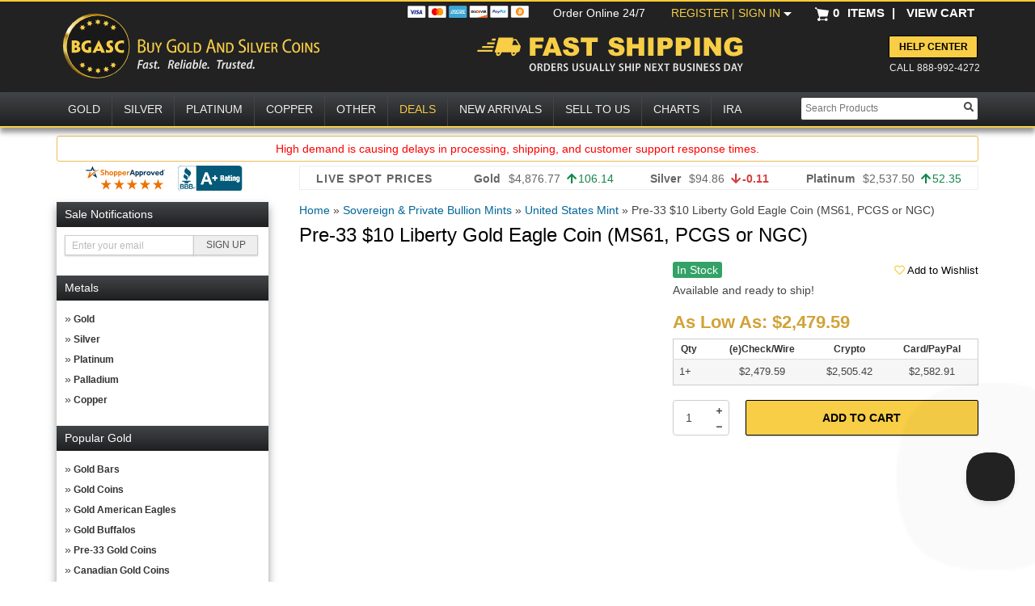

--- FILE ---
content_type: text/html; charset=UTF-8
request_url: https://www.bgasc.com/product/pre-33-10-liberty-gold-eagle-coin-ms61
body_size: 40267
content:
<!DOCTYPE html>
<html lang="en">
   <head>
   <!--Akamai page integrity manager (PIM). This has to be referenced before any other javascript is referenced. -->
   <link rel="preload" as="script" href="//p11.techlab-cdn.com/6009f6a5fc280a0011907dc7.js"><script src="https://p11.techlab-cdn.com/6009f6a5fc280a0011907dc7.js" async></script>   <link rel="preconnect" href="//cdn.dynamicyield.com" />
   <link rel="preconnect" href="//st.dynamicyield.com" />
   <link rel="preconnect" href="//rcom.dynamicyield.com" />
   <link rel="dns-prefetch" href="//cdn.dynamicyield.com" />
   <link rel="dns-prefetch" href="//st.dynamicyield.com" />
   <link rel="dns-prefetch" href="//rcom.dynamicyield.com" />
            <script>
            (function(d,c,e,b){function h(a){"disable"===a?f(!1):"skip"===a&&sessionStorage.setItem("wmSkipNextPwamp",!0);d.location.reload()}function l(){c.write('<plaintext style="display:none;">');c.addEventListener("DOMContentLoaded",function(){d.stop&&d.stop();var a=c.getElementsByTagName("script")[0],b=c.createElement("script");b.src="https://az690879.ampify.care/7947/MobileScript.js";b.id="wompScript";b.onerror=function(){h("skip")};a.parentNode.insertBefore(b,a)})}function f(a){console.log("Setting PWAMP Cookie = "+a);if("undefined"===typeof a||null===a)c.cookie="PWAMP=; expires=Thu, 01 Jan 1970 00:00:00 GMT; Path=/;";else{var b=(new Date(Date.now()+6E5)).toUTCString();c.cookie="PWAMP="+a+"; expires="+b+"; Path=/;"}}function k(){try{history.replaceState(null,null,e.pathname+e.search)}catch(a){}}var g=[{re:/^\/install-serviceworker.html/i,prop:"pathname"}];if(!d.pwampInjected)if(d.pwampInjected=!0,!window.ShadowRoot)console.log("Insufficient browser capabilities to load PWA");else if(/ipod|phone|mobile|mini/i.test(b)&&!/ipad|tablet|silk/i.test(b)){for(b=0;b<g.length;b++){var m=g[b].re;var n=g[b].prop;if(m.test(e[n]))return}"true"==sessionStorage.getItem("wmSkipNextPwamp")?sessionStorage.removeItem("wmSkipNextPwamp"):/nopwamp/i.test(e.hash)?(f(!1),k()):(/pwamp/i.test(e.hash)&&(f(!0),k()),/pwamp/i.test(c.cookie)||f(!0),/pwamp=true/i.test(c.cookie)&&(d.self!==d.top?l():(c.write('<plaintext style="display:none;">'),c.addEventListener("DOMContentLoaded",function(){d.stop&&d.stop();console.log("Fetching AppShell");var a=new XMLHttpRequest;a.open("GET",'https://buygoldandsilvercoinschild.ampify.care/appshell');a.onreadystatechange=function(){a.readyState===XMLHttpRequest.DONE&&(200===a.status?(console.log("Writing AppShell"),document.write(a.response),document.close()):(console.log("XMLHttpRequest did not succeed: "+a.status),h("disable")))};a.send(null)}))))}})(window,document,window.location,navigator.userAgent);
        </script>
    <script type="text/javascript"> 
 window.DY = window.DY || {};
 window.DY.recommendationContext = {"type":"PRODUCT","data":["G10LIBMS61"]};
 

window.dataLayer = window.dataLayer || [];
dataLayer.push({
'sessionId': '5rk2j2d5v5ihpiu3gitbnbkhla',
'starter_pack': '0',
'is_qc': '0'
,'userId': '','iteminWishlistAll': 'false'
,'userNo': '0'
,'PageType':'ProductPage',
'category_dy': "\'Sovereign &amp; Private Bullion Mints\',\'United States Mint\',\'Buy Gold Bullion, Coins and Bars\',\'US Mint Gold Coins\',\'Pre-1933 US Mint Gold\',\'All Pre-1933 US Mint Gold Coins\',\'Certified Gold Coins\',\'NGC Certified Gold Coins\',\'PCGS Certified Gold Coins\'",
'ecommerce': {
  'detail': {
	'products': [{
	  'name': 'Pre-33 $10 Liberty Gold Eagle Coin (MS61, PCGS or NGC)',         
	  'id': '2573666',
	  'sku': 'G10LIBMS61', 
	  'category': 'Sovereign &amp; Private Bullion Mints > United States Mint > Buy Gold Bullion, Coins and Bars > US Mint Gold Coins > Pre-1933 US Mint Gold > All Pre-1933 US Mint Gold Coins > Certified Gold Coins > NGC Certified Gold Coins > PCGS Certified Gold Coins',
	 }]
   }
 }

});
</script>
<!-- Google Tag Manager -->
<script>(function(w,d,s,l,i){w[l]=w[l]||[];w[l].push({'gtm.start':
new Date().getTime(),event:'gtm.js'});var f=d.getElementsByTagName(s)[0],
j=d.createElement(s),dl=l!='dataLayer'?'&l='+l:'';j.async=true;j.src=
'https://www.googletagmanager.com/gtm.js?id='+i+dl+ '&gtm_auth=AbwLY9z9xDd7i5PU5yTgQw&gtm_preview=env-1&gtm_cookies_win=x';f.parentNode.insertBefore(j,f);
})(window,document,'script','dataLayer','GTM-NX437HC');</script>
<!-- End Google Tag Manager -->
<meta name="twitter:dnt" content="on">
<meta name="viewport" content="width=1200">
<meta http-equiv="Content-Type" content="text/html; charset=UTF-8" /><script type="text/javascript">(window.NREUM||(NREUM={})).init={ajax:{deny_list:["bam.nr-data.net"]},feature_flags:["soft_nav"]};(window.NREUM||(NREUM={})).loader_config={licenseKey:"b8d0bdda4f",applicationID:"443223739",browserID:"443226390"};;/*! For license information please see nr-loader-rum-1.308.0.min.js.LICENSE.txt */
(()=>{var e,t,r={163:(e,t,r)=>{"use strict";r.d(t,{j:()=>E});var n=r(384),i=r(1741);var a=r(2555);r(860).K7.genericEvents;const s="experimental.resources",o="register",c=e=>{if(!e||"string"!=typeof e)return!1;try{document.createDocumentFragment().querySelector(e)}catch{return!1}return!0};var d=r(2614),u=r(944),l=r(8122);const f="[data-nr-mask]",g=e=>(0,l.a)(e,(()=>{const e={feature_flags:[],experimental:{allow_registered_children:!1,resources:!1},mask_selector:"*",block_selector:"[data-nr-block]",mask_input_options:{color:!1,date:!1,"datetime-local":!1,email:!1,month:!1,number:!1,range:!1,search:!1,tel:!1,text:!1,time:!1,url:!1,week:!1,textarea:!1,select:!1,password:!0}};return{ajax:{deny_list:void 0,block_internal:!0,enabled:!0,autoStart:!0},api:{get allow_registered_children(){return e.feature_flags.includes(o)||e.experimental.allow_registered_children},set allow_registered_children(t){e.experimental.allow_registered_children=t},duplicate_registered_data:!1},browser_consent_mode:{enabled:!1},distributed_tracing:{enabled:void 0,exclude_newrelic_header:void 0,cors_use_newrelic_header:void 0,cors_use_tracecontext_headers:void 0,allowed_origins:void 0},get feature_flags(){return e.feature_flags},set feature_flags(t){e.feature_flags=t},generic_events:{enabled:!0,autoStart:!0},harvest:{interval:30},jserrors:{enabled:!0,autoStart:!0},logging:{enabled:!0,autoStart:!0},metrics:{enabled:!0,autoStart:!0},obfuscate:void 0,page_action:{enabled:!0},page_view_event:{enabled:!0,autoStart:!0},page_view_timing:{enabled:!0,autoStart:!0},performance:{capture_marks:!1,capture_measures:!1,capture_detail:!0,resources:{get enabled(){return e.feature_flags.includes(s)||e.experimental.resources},set enabled(t){e.experimental.resources=t},asset_types:[],first_party_domains:[],ignore_newrelic:!0}},privacy:{cookies_enabled:!0},proxy:{assets:void 0,beacon:void 0},session:{expiresMs:d.wk,inactiveMs:d.BB},session_replay:{autoStart:!0,enabled:!1,preload:!1,sampling_rate:10,error_sampling_rate:100,collect_fonts:!1,inline_images:!1,fix_stylesheets:!0,mask_all_inputs:!0,get mask_text_selector(){return e.mask_selector},set mask_text_selector(t){c(t)?e.mask_selector="".concat(t,",").concat(f):""===t||null===t?e.mask_selector=f:(0,u.R)(5,t)},get block_class(){return"nr-block"},get ignore_class(){return"nr-ignore"},get mask_text_class(){return"nr-mask"},get block_selector(){return e.block_selector},set block_selector(t){c(t)?e.block_selector+=",".concat(t):""!==t&&(0,u.R)(6,t)},get mask_input_options(){return e.mask_input_options},set mask_input_options(t){t&&"object"==typeof t?e.mask_input_options={...t,password:!0}:(0,u.R)(7,t)}},session_trace:{enabled:!0,autoStart:!0},soft_navigations:{enabled:!0,autoStart:!0},spa:{enabled:!0,autoStart:!0},ssl:void 0,user_actions:{enabled:!0,elementAttributes:["id","className","tagName","type"]}}})());var p=r(6154),m=r(9324);let h=0;const v={buildEnv:m.F3,distMethod:m.Xs,version:m.xv,originTime:p.WN},b={consented:!1},y={appMetadata:{},get consented(){return this.session?.state?.consent||b.consented},set consented(e){b.consented=e},customTransaction:void 0,denyList:void 0,disabled:!1,harvester:void 0,isolatedBacklog:!1,isRecording:!1,loaderType:void 0,maxBytes:3e4,obfuscator:void 0,onerror:void 0,ptid:void 0,releaseIds:{},session:void 0,timeKeeper:void 0,registeredEntities:[],jsAttributesMetadata:{bytes:0},get harvestCount(){return++h}},_=e=>{const t=(0,l.a)(e,y),r=Object.keys(v).reduce((e,t)=>(e[t]={value:v[t],writable:!1,configurable:!0,enumerable:!0},e),{});return Object.defineProperties(t,r)};var w=r(5701);const x=e=>{const t=e.startsWith("http");e+="/",r.p=t?e:"https://"+e};var R=r(7836),k=r(3241);const A={accountID:void 0,trustKey:void 0,agentID:void 0,licenseKey:void 0,applicationID:void 0,xpid:void 0},S=e=>(0,l.a)(e,A),T=new Set;function E(e,t={},r,s){let{init:o,info:c,loader_config:d,runtime:u={},exposed:l=!0}=t;if(!c){const e=(0,n.pV)();o=e.init,c=e.info,d=e.loader_config}e.init=g(o||{}),e.loader_config=S(d||{}),c.jsAttributes??={},p.bv&&(c.jsAttributes.isWorker=!0),e.info=(0,a.D)(c);const f=e.init,m=[c.beacon,c.errorBeacon];T.has(e.agentIdentifier)||(f.proxy.assets&&(x(f.proxy.assets),m.push(f.proxy.assets)),f.proxy.beacon&&m.push(f.proxy.beacon),e.beacons=[...m],function(e){const t=(0,n.pV)();Object.getOwnPropertyNames(i.W.prototype).forEach(r=>{const n=i.W.prototype[r];if("function"!=typeof n||"constructor"===n)return;let a=t[r];e[r]&&!1!==e.exposed&&"micro-agent"!==e.runtime?.loaderType&&(t[r]=(...t)=>{const n=e[r](...t);return a?a(...t):n})})}(e),(0,n.US)("activatedFeatures",w.B)),u.denyList=[...f.ajax.deny_list||[],...f.ajax.block_internal?m:[]],u.ptid=e.agentIdentifier,u.loaderType=r,e.runtime=_(u),T.has(e.agentIdentifier)||(e.ee=R.ee.get(e.agentIdentifier),e.exposed=l,(0,k.W)({agentIdentifier:e.agentIdentifier,drained:!!w.B?.[e.agentIdentifier],type:"lifecycle",name:"initialize",feature:void 0,data:e.config})),T.add(e.agentIdentifier)}},384:(e,t,r)=>{"use strict";r.d(t,{NT:()=>s,US:()=>u,Zm:()=>o,bQ:()=>d,dV:()=>c,pV:()=>l});var n=r(6154),i=r(1863),a=r(1910);const s={beacon:"bam.nr-data.net",errorBeacon:"bam.nr-data.net"};function o(){return n.gm.NREUM||(n.gm.NREUM={}),void 0===n.gm.newrelic&&(n.gm.newrelic=n.gm.NREUM),n.gm.NREUM}function c(){let e=o();return e.o||(e.o={ST:n.gm.setTimeout,SI:n.gm.setImmediate||n.gm.setInterval,CT:n.gm.clearTimeout,XHR:n.gm.XMLHttpRequest,REQ:n.gm.Request,EV:n.gm.Event,PR:n.gm.Promise,MO:n.gm.MutationObserver,FETCH:n.gm.fetch,WS:n.gm.WebSocket},(0,a.i)(...Object.values(e.o))),e}function d(e,t){let r=o();r.initializedAgents??={},t.initializedAt={ms:(0,i.t)(),date:new Date},r.initializedAgents[e]=t}function u(e,t){o()[e]=t}function l(){return function(){let e=o();const t=e.info||{};e.info={beacon:s.beacon,errorBeacon:s.errorBeacon,...t}}(),function(){let e=o();const t=e.init||{};e.init={...t}}(),c(),function(){let e=o();const t=e.loader_config||{};e.loader_config={...t}}(),o()}},782:(e,t,r)=>{"use strict";r.d(t,{T:()=>n});const n=r(860).K7.pageViewTiming},860:(e,t,r)=>{"use strict";r.d(t,{$J:()=>u,K7:()=>c,P3:()=>d,XX:()=>i,Yy:()=>o,df:()=>a,qY:()=>n,v4:()=>s});const n="events",i="jserrors",a="browser/blobs",s="rum",o="browser/logs",c={ajax:"ajax",genericEvents:"generic_events",jserrors:i,logging:"logging",metrics:"metrics",pageAction:"page_action",pageViewEvent:"page_view_event",pageViewTiming:"page_view_timing",sessionReplay:"session_replay",sessionTrace:"session_trace",softNav:"soft_navigations",spa:"spa"},d={[c.pageViewEvent]:1,[c.pageViewTiming]:2,[c.metrics]:3,[c.jserrors]:4,[c.spa]:5,[c.ajax]:6,[c.sessionTrace]:7,[c.softNav]:8,[c.sessionReplay]:9,[c.logging]:10,[c.genericEvents]:11},u={[c.pageViewEvent]:s,[c.pageViewTiming]:n,[c.ajax]:n,[c.spa]:n,[c.softNav]:n,[c.metrics]:i,[c.jserrors]:i,[c.sessionTrace]:a,[c.sessionReplay]:a,[c.logging]:o,[c.genericEvents]:"ins"}},944:(e,t,r)=>{"use strict";r.d(t,{R:()=>i});var n=r(3241);function i(e,t){"function"==typeof console.debug&&(console.debug("New Relic Warning: https://github.com/newrelic/newrelic-browser-agent/blob/main/docs/warning-codes.md#".concat(e),t),(0,n.W)({agentIdentifier:null,drained:null,type:"data",name:"warn",feature:"warn",data:{code:e,secondary:t}}))}},1687:(e,t,r)=>{"use strict";r.d(t,{Ak:()=>d,Ze:()=>f,x3:()=>u});var n=r(3241),i=r(7836),a=r(3606),s=r(860),o=r(2646);const c={};function d(e,t){const r={staged:!1,priority:s.P3[t]||0};l(e),c[e].get(t)||c[e].set(t,r)}function u(e,t){e&&c[e]&&(c[e].get(t)&&c[e].delete(t),p(e,t,!1),c[e].size&&g(e))}function l(e){if(!e)throw new Error("agentIdentifier required");c[e]||(c[e]=new Map)}function f(e="",t="feature",r=!1){if(l(e),!e||!c[e].get(t)||r)return p(e,t);c[e].get(t).staged=!0,g(e)}function g(e){const t=Array.from(c[e]);t.every(([e,t])=>t.staged)&&(t.sort((e,t)=>e[1].priority-t[1].priority),t.forEach(([t])=>{c[e].delete(t),p(e,t)}))}function p(e,t,r=!0){const s=e?i.ee.get(e):i.ee,c=a.i.handlers;if(!s.aborted&&s.backlog&&c){if((0,n.W)({agentIdentifier:e,type:"lifecycle",name:"drain",feature:t}),r){const e=s.backlog[t],r=c[t];if(r){for(let t=0;e&&t<e.length;++t)m(e[t],r);Object.entries(r).forEach(([e,t])=>{Object.values(t||{}).forEach(t=>{t[0]?.on&&t[0]?.context()instanceof o.y&&t[0].on(e,t[1])})})}}s.isolatedBacklog||delete c[t],s.backlog[t]=null,s.emit("drain-"+t,[])}}function m(e,t){var r=e[1];Object.values(t[r]||{}).forEach(t=>{var r=e[0];if(t[0]===r){var n=t[1],i=e[3],a=e[2];n.apply(i,a)}})}},1738:(e,t,r)=>{"use strict";r.d(t,{U:()=>g,Y:()=>f});var n=r(3241),i=r(9908),a=r(1863),s=r(944),o=r(5701),c=r(3969),d=r(8362),u=r(860),l=r(4261);function f(e,t,r,a){const f=a||r;!f||f[e]&&f[e]!==d.d.prototype[e]||(f[e]=function(){(0,i.p)(c.xV,["API/"+e+"/called"],void 0,u.K7.metrics,r.ee),(0,n.W)({agentIdentifier:r.agentIdentifier,drained:!!o.B?.[r.agentIdentifier],type:"data",name:"api",feature:l.Pl+e,data:{}});try{return t.apply(this,arguments)}catch(e){(0,s.R)(23,e)}})}function g(e,t,r,n,s){const o=e.info;null===r?delete o.jsAttributes[t]:o.jsAttributes[t]=r,(s||null===r)&&(0,i.p)(l.Pl+n,[(0,a.t)(),t,r],void 0,"session",e.ee)}},1741:(e,t,r)=>{"use strict";r.d(t,{W:()=>a});var n=r(944),i=r(4261);class a{#e(e,...t){if(this[e]!==a.prototype[e])return this[e](...t);(0,n.R)(35,e)}addPageAction(e,t){return this.#e(i.hG,e,t)}register(e){return this.#e(i.eY,e)}recordCustomEvent(e,t){return this.#e(i.fF,e,t)}setPageViewName(e,t){return this.#e(i.Fw,e,t)}setCustomAttribute(e,t,r){return this.#e(i.cD,e,t,r)}noticeError(e,t){return this.#e(i.o5,e,t)}setUserId(e,t=!1){return this.#e(i.Dl,e,t)}setApplicationVersion(e){return this.#e(i.nb,e)}setErrorHandler(e){return this.#e(i.bt,e)}addRelease(e,t){return this.#e(i.k6,e,t)}log(e,t){return this.#e(i.$9,e,t)}start(){return this.#e(i.d3)}finished(e){return this.#e(i.BL,e)}recordReplay(){return this.#e(i.CH)}pauseReplay(){return this.#e(i.Tb)}addToTrace(e){return this.#e(i.U2,e)}setCurrentRouteName(e){return this.#e(i.PA,e)}interaction(e){return this.#e(i.dT,e)}wrapLogger(e,t,r){return this.#e(i.Wb,e,t,r)}measure(e,t){return this.#e(i.V1,e,t)}consent(e){return this.#e(i.Pv,e)}}},1863:(e,t,r)=>{"use strict";function n(){return Math.floor(performance.now())}r.d(t,{t:()=>n})},1910:(e,t,r)=>{"use strict";r.d(t,{i:()=>a});var n=r(944);const i=new Map;function a(...e){return e.every(e=>{if(i.has(e))return i.get(e);const t="function"==typeof e?e.toString():"",r=t.includes("[native code]"),a=t.includes("nrWrapper");return r||a||(0,n.R)(64,e?.name||t),i.set(e,r),r})}},2555:(e,t,r)=>{"use strict";r.d(t,{D:()=>o,f:()=>s});var n=r(384),i=r(8122);const a={beacon:n.NT.beacon,errorBeacon:n.NT.errorBeacon,licenseKey:void 0,applicationID:void 0,sa:void 0,queueTime:void 0,applicationTime:void 0,ttGuid:void 0,user:void 0,account:void 0,product:void 0,extra:void 0,jsAttributes:{},userAttributes:void 0,atts:void 0,transactionName:void 0,tNamePlain:void 0};function s(e){try{return!!e.licenseKey&&!!e.errorBeacon&&!!e.applicationID}catch(e){return!1}}const o=e=>(0,i.a)(e,a)},2614:(e,t,r)=>{"use strict";r.d(t,{BB:()=>s,H3:()=>n,g:()=>d,iL:()=>c,tS:()=>o,uh:()=>i,wk:()=>a});const n="NRBA",i="SESSION",a=144e5,s=18e5,o={STARTED:"session-started",PAUSE:"session-pause",RESET:"session-reset",RESUME:"session-resume",UPDATE:"session-update"},c={SAME_TAB:"same-tab",CROSS_TAB:"cross-tab"},d={OFF:0,FULL:1,ERROR:2}},2646:(e,t,r)=>{"use strict";r.d(t,{y:()=>n});class n{constructor(e){this.contextId=e}}},2843:(e,t,r)=>{"use strict";r.d(t,{G:()=>a,u:()=>i});var n=r(3878);function i(e,t=!1,r,i){(0,n.DD)("visibilitychange",function(){if(t)return void("hidden"===document.visibilityState&&e());e(document.visibilityState)},r,i)}function a(e,t,r){(0,n.sp)("pagehide",e,t,r)}},3241:(e,t,r)=>{"use strict";r.d(t,{W:()=>a});var n=r(6154);const i="newrelic";function a(e={}){try{n.gm.dispatchEvent(new CustomEvent(i,{detail:e}))}catch(e){}}},3606:(e,t,r)=>{"use strict";r.d(t,{i:()=>a});var n=r(9908);a.on=s;var i=a.handlers={};function a(e,t,r,a){s(a||n.d,i,e,t,r)}function s(e,t,r,i,a){a||(a="feature"),e||(e=n.d);var s=t[a]=t[a]||{};(s[r]=s[r]||[]).push([e,i])}},3878:(e,t,r)=>{"use strict";function n(e,t){return{capture:e,passive:!1,signal:t}}function i(e,t,r=!1,i){window.addEventListener(e,t,n(r,i))}function a(e,t,r=!1,i){document.addEventListener(e,t,n(r,i))}r.d(t,{DD:()=>a,jT:()=>n,sp:()=>i})},3969:(e,t,r)=>{"use strict";r.d(t,{TZ:()=>n,XG:()=>o,rs:()=>i,xV:()=>s,z_:()=>a});const n=r(860).K7.metrics,i="sm",a="cm",s="storeSupportabilityMetrics",o="storeEventMetrics"},4234:(e,t,r)=>{"use strict";r.d(t,{W:()=>a});var n=r(7836),i=r(1687);class a{constructor(e,t){this.agentIdentifier=e,this.ee=n.ee.get(e),this.featureName=t,this.blocked=!1}deregisterDrain(){(0,i.x3)(this.agentIdentifier,this.featureName)}}},4261:(e,t,r)=>{"use strict";r.d(t,{$9:()=>d,BL:()=>o,CH:()=>g,Dl:()=>_,Fw:()=>y,PA:()=>h,Pl:()=>n,Pv:()=>k,Tb:()=>l,U2:()=>a,V1:()=>R,Wb:()=>x,bt:()=>b,cD:()=>v,d3:()=>w,dT:()=>c,eY:()=>p,fF:()=>f,hG:()=>i,k6:()=>s,nb:()=>m,o5:()=>u});const n="api-",i="addPageAction",a="addToTrace",s="addRelease",o="finished",c="interaction",d="log",u="noticeError",l="pauseReplay",f="recordCustomEvent",g="recordReplay",p="register",m="setApplicationVersion",h="setCurrentRouteName",v="setCustomAttribute",b="setErrorHandler",y="setPageViewName",_="setUserId",w="start",x="wrapLogger",R="measure",k="consent"},5289:(e,t,r)=>{"use strict";r.d(t,{GG:()=>s,Qr:()=>c,sB:()=>o});var n=r(3878),i=r(6389);function a(){return"undefined"==typeof document||"complete"===document.readyState}function s(e,t){if(a())return e();const r=(0,i.J)(e),s=setInterval(()=>{a()&&(clearInterval(s),r())},500);(0,n.sp)("load",r,t)}function o(e){if(a())return e();(0,n.DD)("DOMContentLoaded",e)}function c(e){if(a())return e();(0,n.sp)("popstate",e)}},5607:(e,t,r)=>{"use strict";r.d(t,{W:()=>n});const n=(0,r(9566).bz)()},5701:(e,t,r)=>{"use strict";r.d(t,{B:()=>a,t:()=>s});var n=r(3241);const i=new Set,a={};function s(e,t){const r=t.agentIdentifier;a[r]??={},e&&"object"==typeof e&&(i.has(r)||(t.ee.emit("rumresp",[e]),a[r]=e,i.add(r),(0,n.W)({agentIdentifier:r,loaded:!0,drained:!0,type:"lifecycle",name:"load",feature:void 0,data:e})))}},6154:(e,t,r)=>{"use strict";r.d(t,{OF:()=>c,RI:()=>i,WN:()=>u,bv:()=>a,eN:()=>l,gm:()=>s,mw:()=>o,sb:()=>d});var n=r(1863);const i="undefined"!=typeof window&&!!window.document,a="undefined"!=typeof WorkerGlobalScope&&("undefined"!=typeof self&&self instanceof WorkerGlobalScope&&self.navigator instanceof WorkerNavigator||"undefined"!=typeof globalThis&&globalThis instanceof WorkerGlobalScope&&globalThis.navigator instanceof WorkerNavigator),s=i?window:"undefined"!=typeof WorkerGlobalScope&&("undefined"!=typeof self&&self instanceof WorkerGlobalScope&&self||"undefined"!=typeof globalThis&&globalThis instanceof WorkerGlobalScope&&globalThis),o=Boolean("hidden"===s?.document?.visibilityState),c=/iPad|iPhone|iPod/.test(s.navigator?.userAgent),d=c&&"undefined"==typeof SharedWorker,u=((()=>{const e=s.navigator?.userAgent?.match(/Firefox[/\s](\d+\.\d+)/);Array.isArray(e)&&e.length>=2&&e[1]})(),Date.now()-(0,n.t)()),l=()=>"undefined"!=typeof PerformanceNavigationTiming&&s?.performance?.getEntriesByType("navigation")?.[0]?.responseStart},6389:(e,t,r)=>{"use strict";function n(e,t=500,r={}){const n=r?.leading||!1;let i;return(...r)=>{n&&void 0===i&&(e.apply(this,r),i=setTimeout(()=>{i=clearTimeout(i)},t)),n||(clearTimeout(i),i=setTimeout(()=>{e.apply(this,r)},t))}}function i(e){let t=!1;return(...r)=>{t||(t=!0,e.apply(this,r))}}r.d(t,{J:()=>i,s:()=>n})},6630:(e,t,r)=>{"use strict";r.d(t,{T:()=>n});const n=r(860).K7.pageViewEvent},7699:(e,t,r)=>{"use strict";r.d(t,{It:()=>a,KC:()=>o,No:()=>i,qh:()=>s});var n=r(860);const i=16e3,a=1e6,s="SESSION_ERROR",o={[n.K7.logging]:!0,[n.K7.genericEvents]:!1,[n.K7.jserrors]:!1,[n.K7.ajax]:!1}},7836:(e,t,r)=>{"use strict";r.d(t,{P:()=>o,ee:()=>c});var n=r(384),i=r(8990),a=r(2646),s=r(5607);const o="nr@context:".concat(s.W),c=function e(t,r){var n={},s={},u={},l=!1;try{l=16===r.length&&d.initializedAgents?.[r]?.runtime.isolatedBacklog}catch(e){}var f={on:p,addEventListener:p,removeEventListener:function(e,t){var r=n[e];if(!r)return;for(var i=0;i<r.length;i++)r[i]===t&&r.splice(i,1)},emit:function(e,r,n,i,a){!1!==a&&(a=!0);if(c.aborted&&!i)return;t&&a&&t.emit(e,r,n);var o=g(n);m(e).forEach(e=>{e.apply(o,r)});var d=v()[s[e]];d&&d.push([f,e,r,o]);return o},get:h,listeners:m,context:g,buffer:function(e,t){const r=v();if(t=t||"feature",f.aborted)return;Object.entries(e||{}).forEach(([e,n])=>{s[n]=t,t in r||(r[t]=[])})},abort:function(){f._aborted=!0,Object.keys(f.backlog).forEach(e=>{delete f.backlog[e]})},isBuffering:function(e){return!!v()[s[e]]},debugId:r,backlog:l?{}:t&&"object"==typeof t.backlog?t.backlog:{},isolatedBacklog:l};return Object.defineProperty(f,"aborted",{get:()=>{let e=f._aborted||!1;return e||(t&&(e=t.aborted),e)}}),f;function g(e){return e&&e instanceof a.y?e:e?(0,i.I)(e,o,()=>new a.y(o)):new a.y(o)}function p(e,t){n[e]=m(e).concat(t)}function m(e){return n[e]||[]}function h(t){return u[t]=u[t]||e(f,t)}function v(){return f.backlog}}(void 0,"globalEE"),d=(0,n.Zm)();d.ee||(d.ee=c)},8122:(e,t,r)=>{"use strict";r.d(t,{a:()=>i});var n=r(944);function i(e,t){try{if(!e||"object"!=typeof e)return(0,n.R)(3);if(!t||"object"!=typeof t)return(0,n.R)(4);const r=Object.create(Object.getPrototypeOf(t),Object.getOwnPropertyDescriptors(t)),a=0===Object.keys(r).length?e:r;for(let s in a)if(void 0!==e[s])try{if(null===e[s]){r[s]=null;continue}Array.isArray(e[s])&&Array.isArray(t[s])?r[s]=Array.from(new Set([...e[s],...t[s]])):"object"==typeof e[s]&&"object"==typeof t[s]?r[s]=i(e[s],t[s]):r[s]=e[s]}catch(e){r[s]||(0,n.R)(1,e)}return r}catch(e){(0,n.R)(2,e)}}},8362:(e,t,r)=>{"use strict";r.d(t,{d:()=>a});var n=r(9566),i=r(1741);class a extends i.W{agentIdentifier=(0,n.LA)(16)}},8374:(e,t,r)=>{r.nc=(()=>{try{return document?.currentScript?.nonce}catch(e){}return""})()},8990:(e,t,r)=>{"use strict";r.d(t,{I:()=>i});var n=Object.prototype.hasOwnProperty;function i(e,t,r){if(n.call(e,t))return e[t];var i=r();if(Object.defineProperty&&Object.keys)try{return Object.defineProperty(e,t,{value:i,writable:!0,enumerable:!1}),i}catch(e){}return e[t]=i,i}},9324:(e,t,r)=>{"use strict";r.d(t,{F3:()=>i,Xs:()=>a,xv:()=>n});const n="1.308.0",i="PROD",a="CDN"},9566:(e,t,r)=>{"use strict";r.d(t,{LA:()=>o,bz:()=>s});var n=r(6154);const i="xxxxxxxx-xxxx-4xxx-yxxx-xxxxxxxxxxxx";function a(e,t){return e?15&e[t]:16*Math.random()|0}function s(){const e=n.gm?.crypto||n.gm?.msCrypto;let t,r=0;return e&&e.getRandomValues&&(t=e.getRandomValues(new Uint8Array(30))),i.split("").map(e=>"x"===e?a(t,r++).toString(16):"y"===e?(3&a()|8).toString(16):e).join("")}function o(e){const t=n.gm?.crypto||n.gm?.msCrypto;let r,i=0;t&&t.getRandomValues&&(r=t.getRandomValues(new Uint8Array(e)));const s=[];for(var o=0;o<e;o++)s.push(a(r,i++).toString(16));return s.join("")}},9908:(e,t,r)=>{"use strict";r.d(t,{d:()=>n,p:()=>i});var n=r(7836).ee.get("handle");function i(e,t,r,i,a){a?(a.buffer([e],i),a.emit(e,t,r)):(n.buffer([e],i),n.emit(e,t,r))}}},n={};function i(e){var t=n[e];if(void 0!==t)return t.exports;var a=n[e]={exports:{}};return r[e](a,a.exports,i),a.exports}i.m=r,i.d=(e,t)=>{for(var r in t)i.o(t,r)&&!i.o(e,r)&&Object.defineProperty(e,r,{enumerable:!0,get:t[r]})},i.f={},i.e=e=>Promise.all(Object.keys(i.f).reduce((t,r)=>(i.f[r](e,t),t),[])),i.u=e=>"nr-rum-1.308.0.min.js",i.o=(e,t)=>Object.prototype.hasOwnProperty.call(e,t),e={},t="NRBA-1.308.0.PROD:",i.l=(r,n,a,s)=>{if(e[r])e[r].push(n);else{var o,c;if(void 0!==a)for(var d=document.getElementsByTagName("script"),u=0;u<d.length;u++){var l=d[u];if(l.getAttribute("src")==r||l.getAttribute("data-webpack")==t+a){o=l;break}}if(!o){c=!0;var f={296:"sha512-+MIMDsOcckGXa1EdWHqFNv7P+JUkd5kQwCBr3KE6uCvnsBNUrdSt4a/3/L4j4TxtnaMNjHpza2/erNQbpacJQA=="};(o=document.createElement("script")).charset="utf-8",i.nc&&o.setAttribute("nonce",i.nc),o.setAttribute("data-webpack",t+a),o.src=r,0!==o.src.indexOf(window.location.origin+"/")&&(o.crossOrigin="anonymous"),f[s]&&(o.integrity=f[s])}e[r]=[n];var g=(t,n)=>{o.onerror=o.onload=null,clearTimeout(p);var i=e[r];if(delete e[r],o.parentNode&&o.parentNode.removeChild(o),i&&i.forEach(e=>e(n)),t)return t(n)},p=setTimeout(g.bind(null,void 0,{type:"timeout",target:o}),12e4);o.onerror=g.bind(null,o.onerror),o.onload=g.bind(null,o.onload),c&&document.head.appendChild(o)}},i.r=e=>{"undefined"!=typeof Symbol&&Symbol.toStringTag&&Object.defineProperty(e,Symbol.toStringTag,{value:"Module"}),Object.defineProperty(e,"__esModule",{value:!0})},i.p="https://js-agent.newrelic.com/",(()=>{var e={374:0,840:0};i.f.j=(t,r)=>{var n=i.o(e,t)?e[t]:void 0;if(0!==n)if(n)r.push(n[2]);else{var a=new Promise((r,i)=>n=e[t]=[r,i]);r.push(n[2]=a);var s=i.p+i.u(t),o=new Error;i.l(s,r=>{if(i.o(e,t)&&(0!==(n=e[t])&&(e[t]=void 0),n)){var a=r&&("load"===r.type?"missing":r.type),s=r&&r.target&&r.target.src;o.message="Loading chunk "+t+" failed: ("+a+": "+s+")",o.name="ChunkLoadError",o.type=a,o.request=s,n[1](o)}},"chunk-"+t,t)}};var t=(t,r)=>{var n,a,[s,o,c]=r,d=0;if(s.some(t=>0!==e[t])){for(n in o)i.o(o,n)&&(i.m[n]=o[n]);if(c)c(i)}for(t&&t(r);d<s.length;d++)a=s[d],i.o(e,a)&&e[a]&&e[a][0](),e[a]=0},r=self["webpackChunk:NRBA-1.308.0.PROD"]=self["webpackChunk:NRBA-1.308.0.PROD"]||[];r.forEach(t.bind(null,0)),r.push=t.bind(null,r.push.bind(r))})(),(()=>{"use strict";i(8374);var e=i(8362),t=i(860);const r=Object.values(t.K7);var n=i(163);var a=i(9908),s=i(1863),o=i(4261),c=i(1738);var d=i(1687),u=i(4234),l=i(5289),f=i(6154),g=i(944),p=i(384);const m=e=>f.RI&&!0===e?.privacy.cookies_enabled;function h(e){return!!(0,p.dV)().o.MO&&m(e)&&!0===e?.session_trace.enabled}var v=i(6389),b=i(7699);class y extends u.W{constructor(e,t){super(e.agentIdentifier,t),this.agentRef=e,this.abortHandler=void 0,this.featAggregate=void 0,this.loadedSuccessfully=void 0,this.onAggregateImported=new Promise(e=>{this.loadedSuccessfully=e}),this.deferred=Promise.resolve(),!1===e.init[this.featureName].autoStart?this.deferred=new Promise((t,r)=>{this.ee.on("manual-start-all",(0,v.J)(()=>{(0,d.Ak)(e.agentIdentifier,this.featureName),t()}))}):(0,d.Ak)(e.agentIdentifier,t)}importAggregator(e,t,r={}){if(this.featAggregate)return;const n=async()=>{let n;await this.deferred;try{if(m(e.init)){const{setupAgentSession:t}=await i.e(296).then(i.bind(i,3305));n=t(e)}}catch(e){(0,g.R)(20,e),this.ee.emit("internal-error",[e]),(0,a.p)(b.qh,[e],void 0,this.featureName,this.ee)}try{if(!this.#t(this.featureName,n,e.init))return(0,d.Ze)(this.agentIdentifier,this.featureName),void this.loadedSuccessfully(!1);const{Aggregate:i}=await t();this.featAggregate=new i(e,r),e.runtime.harvester.initializedAggregates.push(this.featAggregate),this.loadedSuccessfully(!0)}catch(e){(0,g.R)(34,e),this.abortHandler?.(),(0,d.Ze)(this.agentIdentifier,this.featureName,!0),this.loadedSuccessfully(!1),this.ee&&this.ee.abort()}};f.RI?(0,l.GG)(()=>n(),!0):n()}#t(e,r,n){if(this.blocked)return!1;switch(e){case t.K7.sessionReplay:return h(n)&&!!r;case t.K7.sessionTrace:return!!r;default:return!0}}}var _=i(6630),w=i(2614),x=i(3241);class R extends y{static featureName=_.T;constructor(e){var t;super(e,_.T),this.setupInspectionEvents(e.agentIdentifier),t=e,(0,c.Y)(o.Fw,function(e,r){"string"==typeof e&&("/"!==e.charAt(0)&&(e="/"+e),t.runtime.customTransaction=(r||"http://custom.transaction")+e,(0,a.p)(o.Pl+o.Fw,[(0,s.t)()],void 0,void 0,t.ee))},t),this.importAggregator(e,()=>i.e(296).then(i.bind(i,3943)))}setupInspectionEvents(e){const t=(t,r)=>{t&&(0,x.W)({agentIdentifier:e,timeStamp:t.timeStamp,loaded:"complete"===t.target.readyState,type:"window",name:r,data:t.target.location+""})};(0,l.sB)(e=>{t(e,"DOMContentLoaded")}),(0,l.GG)(e=>{t(e,"load")}),(0,l.Qr)(e=>{t(e,"navigate")}),this.ee.on(w.tS.UPDATE,(t,r)=>{(0,x.W)({agentIdentifier:e,type:"lifecycle",name:"session",data:r})})}}class k extends e.d{constructor(e){var t;(super(),f.gm)?(this.features={},(0,p.bQ)(this.agentIdentifier,this),this.desiredFeatures=new Set(e.features||[]),this.desiredFeatures.add(R),(0,n.j)(this,e,e.loaderType||"agent"),t=this,(0,c.Y)(o.cD,function(e,r,n=!1){if("string"==typeof e){if(["string","number","boolean"].includes(typeof r)||null===r)return(0,c.U)(t,e,r,o.cD,n);(0,g.R)(40,typeof r)}else(0,g.R)(39,typeof e)},t),function(e){(0,c.Y)(o.Dl,function(t,r=!1){if("string"!=typeof t&&null!==t)return void(0,g.R)(41,typeof t);const n=e.info.jsAttributes["enduser.id"];r&&null!=n&&n!==t?(0,a.p)(o.Pl+"setUserIdAndResetSession",[t],void 0,"session",e.ee):(0,c.U)(e,"enduser.id",t,o.Dl,!0)},e)}(this),function(e){(0,c.Y)(o.nb,function(t){if("string"==typeof t||null===t)return(0,c.U)(e,"application.version",t,o.nb,!1);(0,g.R)(42,typeof t)},e)}(this),function(e){(0,c.Y)(o.d3,function(){e.ee.emit("manual-start-all")},e)}(this),function(e){(0,c.Y)(o.Pv,function(t=!0){if("boolean"==typeof t){if((0,a.p)(o.Pl+o.Pv,[t],void 0,"session",e.ee),e.runtime.consented=t,t){const t=e.features.page_view_event;t.onAggregateImported.then(e=>{const r=t.featAggregate;e&&!r.sentRum&&r.sendRum()})}}else(0,g.R)(65,typeof t)},e)}(this),this.run()):(0,g.R)(21)}get config(){return{info:this.info,init:this.init,loader_config:this.loader_config,runtime:this.runtime}}get api(){return this}run(){try{const e=function(e){const t={};return r.forEach(r=>{t[r]=!!e[r]?.enabled}),t}(this.init),n=[...this.desiredFeatures];n.sort((e,r)=>t.P3[e.featureName]-t.P3[r.featureName]),n.forEach(r=>{if(!e[r.featureName]&&r.featureName!==t.K7.pageViewEvent)return;if(r.featureName===t.K7.spa)return void(0,g.R)(67);const n=function(e){switch(e){case t.K7.ajax:return[t.K7.jserrors];case t.K7.sessionTrace:return[t.K7.ajax,t.K7.pageViewEvent];case t.K7.sessionReplay:return[t.K7.sessionTrace];case t.K7.pageViewTiming:return[t.K7.pageViewEvent];default:return[]}}(r.featureName).filter(e=>!(e in this.features));n.length>0&&(0,g.R)(36,{targetFeature:r.featureName,missingDependencies:n}),this.features[r.featureName]=new r(this)})}catch(e){(0,g.R)(22,e);for(const e in this.features)this.features[e].abortHandler?.();const t=(0,p.Zm)();delete t.initializedAgents[this.agentIdentifier]?.features,delete this.sharedAggregator;return t.ee.get(this.agentIdentifier).abort(),!1}}}var A=i(2843),S=i(782);class T extends y{static featureName=S.T;constructor(e){super(e,S.T),f.RI&&((0,A.u)(()=>(0,a.p)("docHidden",[(0,s.t)()],void 0,S.T,this.ee),!0),(0,A.G)(()=>(0,a.p)("winPagehide",[(0,s.t)()],void 0,S.T,this.ee)),this.importAggregator(e,()=>i.e(296).then(i.bind(i,2117))))}}var E=i(3969);class I extends y{static featureName=E.TZ;constructor(e){super(e,E.TZ),f.RI&&document.addEventListener("securitypolicyviolation",e=>{(0,a.p)(E.xV,["Generic/CSPViolation/Detected"],void 0,this.featureName,this.ee)}),this.importAggregator(e,()=>i.e(296).then(i.bind(i,9623)))}}new k({features:[R,T,I],loaderType:"lite"})})()})();</script>
<meta name="apple-itunes-app" content="app-id=1509555762">
<meta name="theme-color" content="#DECC93" media="(prefers-color-scheme: light)">
<meta name="theme-color" content="#7F7240" media="(prefers-color-scheme: dark)">
<title>Pre-33 $10 Liberty Gold Eagle Coin (MS61, PCGS or NGC) l BGASC™</title>
<script type="text/javascript" src="//cdn.dynamicyield.com/api/8780644/api_dynamic.js"></script>
<script type="text/javascript" src="//cdn.dynamicyield.com/api/8780644/api_static.js"></script>
<link rel="stylesheet" href="https://www.bgasc.com/wp-content/themes/bgasc/css/bootstrap.min.css">
<link type="text/css" rel="stylesheet" href="/wp-content/themes/bgasc/magiczoom.css"/>
  <script type="text/javascript" src="/wp-content/themes/bgasc/magiczoomplus.js"></script>       <!-- TrustBox script -->
       <script type="text/javascript" src="//widget.trustpilot.com/bootstrap/v5/tp.widget.bootstrap.min.js" async></script>
       <!-- End TrustBox script -->

       <link rel="stylesheet" href="https://www.bgasc.com/wp-content/themes/bgasc/css/style.css?v=260121013210" type="text/css" />
<link rel="stylesheet" href="https://www.bgasc.com/wp-content/themes/bgasc/fonts/font-awesome/5.8.1/css/all.css?v=260121013210" type="text/css" />
<link rel="stylesheet" href="https://www.bgasc.com/wp-content/themes/bgasc/css/glyphicons.css" type="text/css" />
<link rel="stylesheet" href="https://www.bgasc.com/wp-content/themes/bgasc/css/theme-bgasc.css?v=260121013210" type="text/css" />
<link rel="icon" href="https://www.bgasc.com/wp-content/themes/bgasc/images/favicon.svg">
<link rel="mask-icon" href="https://www.bgasc.com/wp-content/themes/bgasc/images/mask-icon.svg" color="#111111">
<link rel="apple-touch-icon" href="https://www.bgasc.com/wp-content/themes/bgasc/images/apple-touch-icon.png">
<link rel="manifest" href="https://www.bgasc.com/wp-content/themes/bgasc/manifest.json">

    <script type="text/javascript">
        var siteUrl = 'https://www.bgasc.com';
		var ajaxUrl = 'https://www.bgasc.com/wp-admin/admin-ajax.php';
        var templateUrl = '/wp-content/themes/bgasc';
		var shareUrl = '/wp-content/themes/shared';
        var siteName = 'bgasc';
        var webtype = 'production';
        if(!!window.performance && window.performance.navigation.type == 2)
        {
            window.location.reload(true);
        }
    </script>
       <script type="text/javascript" src="//widget.trustpilot.com/bootstrap/v5/tp.widget.bootstrap.min.js" async></script>
       <meta name="SKYPE_TOOLBAR" content="SKYPE_TOOLBAR_PARSER_COMPATIBLE" />
<!--[if lt IE 9]>
    <script src="http://html5shiv.googlecode.com/svn/trunk/html5.js">
    </script>
<![endif]-->
        <script>
            document.cookie = "httpBrowserScreenHeight=" + (window.outerHeight || window.innerHeight);
            document.cookie = "httpBrowserScreenWidth=" + (window.outerWidth || window.innerWidth);
        </script>
        <meta name='robots' content='index, follow, max-image-preview:large, max-snippet:-1, max-video-preview:-1' />
	<style>img:is([sizes="auto" i], [sizes^="auto," i]) { contain-intrinsic-size: 3000px 1500px }</style>
	
	<!-- This site is optimized with the Yoast SEO plugin v24.9 - https://yoast.com/wordpress/plugins/seo/ -->
	<meta name="description" content="Buy Pre-33 $10 Liberty Gold Eagle Coins (MS61, PCGS or NGC) online at BGASC. Low Prices, In Stock, Fast Shipping. Call Us (888) 992-4272 or Buy Online at BGASC.com." />
	<link rel="canonical" href="https://www.bgasc.com/product/pre-33-10-liberty-gold-eagle-coin-ms61" />
	<meta property="og:locale" content="en_US" />
	<meta property="og:type" content="article" />
	<meta property="og:title" content="Pre-33 $10 Liberty Gold Eagle Coin (MS61, PCGS or NGC) l BGASC™" />
	<meta property="og:description" content="Buy Pre-33 $10 Liberty Gold Eagle Coins (MS61, PCGS or NGC) online at BGASC. Low Prices, In Stock, Fast Shipping. Call Us (888) 992-4272 or Buy Online at BGASC.com." />
	<meta property="og:url" content="https://www.bgasc.com/product/pre-33-10-liberty-gold-eagle-coin-ms61" />
	<meta property="og:site_name" content="BGASC" />
	<meta property="article:modified_time" content="2024-01-17T21:29:20+00:00" />
	<meta property="og:image" content="https://www.bgasc.com/wp-content/uploads/2020/01/Pre-33-10-Liberty-Gold-Coin-PCGS-MS61-300x300-1.jpg" />
	<meta property="og:image:width" content="300" />
	<meta property="og:image:height" content="300" />
	<meta property="og:image:type" content="image/jpeg" />
	<meta name="twitter:card" content="summary_large_image" />
	<meta name="twitter:label1" content="Est. reading time" />
	<meta name="twitter:data1" content="2 minutes" />
	<script type="application/ld+json" class="yoast-schema-graph">{"@context":"https://schema.org","@graph":[{"@type":"WebPage","@id":"https://www.bgasc.com/product/pre-33-10-liberty-gold-eagle-coin-ms61","url":"https://www.bgasc.com/product/pre-33-10-liberty-gold-eagle-coin-ms61","name":"Pre-33 $10 Liberty Gold Eagle Coin (MS61, PCGS or NGC) l BGASC™","isPartOf":{"@id":"https://www.bgasc.com/#website"},"primaryImageOfPage":{"@id":"https://www.bgasc.com/product/pre-33-10-liberty-gold-eagle-coin-ms61#primaryimage"},"image":{"@id":"https://www.bgasc.com/product/pre-33-10-liberty-gold-eagle-coin-ms61#primaryimage"},"thumbnailUrl":"https://www.bgasc.com/wp-content/uploads/2020/01/Pre-33-10-Liberty-Gold-Coin-NGC-PCGS-MS61.jpg","datePublished":"2020-01-02T21:46:07+00:00","dateModified":"2024-01-17T21:29:20+00:00","description":"Buy Pre-33 $10 Liberty Gold Eagle Coins (MS61, PCGS or NGC) online at BGASC. Low Prices, In Stock, Fast Shipping. Call Us (888) 992-4272 or Buy Online at BGASC.com.","breadcrumb":{"@id":"https://www.bgasc.com/product/pre-33-10-liberty-gold-eagle-coin-ms61#breadcrumb"},"inLanguage":"en-US","potentialAction":[{"@type":"ReadAction","target":["https://www.bgasc.com/product/pre-33-10-liberty-gold-eagle-coin-ms61"]}]},{"@type":"ImageObject","inLanguage":"en-US","@id":"https://www.bgasc.com/product/pre-33-10-liberty-gold-eagle-coin-ms61#primaryimage","url":"https://www.bgasc.com/wp-content/uploads/2020/01/Pre-33-10-Liberty-Gold-Coin-NGC-PCGS-MS61.jpg","contentUrl":"https://www.bgasc.com/wp-content/uploads/2020/01/Pre-33-10-Liberty-Gold-Coin-NGC-PCGS-MS61.jpg","width":500,"height":500},{"@type":"BreadcrumbList","@id":"https://www.bgasc.com/product/pre-33-10-liberty-gold-eagle-coin-ms61#breadcrumb","itemListElement":[{"@type":"ListItem","position":1,"name":"Home","item":"https://www.bgasc.com/"},{"@type":"ListItem","position":2,"name":"Products","item":"https://www.bgasc.com/shop"},{"@type":"ListItem","position":3,"name":"Pre-33 $10 Liberty Gold Eagle Coin (MS61, PCGS or NGC)"}]},{"@type":"WebSite","@id":"https://www.bgasc.com/#website","url":"https://www.bgasc.com/","name":"BGASC","description":"Buy Gold and Silver Bullion Online","potentialAction":[{"@type":"SearchAction","target":{"@type":"EntryPoint","urlTemplate":"https://www.bgasc.com/?s={search_term_string}"},"query-input":{"@type":"PropertyValueSpecification","valueRequired":true,"valueName":"search_term_string"}}],"inLanguage":"en-US"}]}</script>
	<!-- / Yoast SEO plugin. -->


<link rel='stylesheet' id='jmb-wishlist-css' href='https://www.bgasc.com/wp-content/themes/bgasc/includes/jmb-wishlist/templates/jmb-wishlist.css?ver=1744924134' type='text/css' media='all' />
<style id='classic-theme-styles-inline-css' type='text/css'>
/*! This file is auto-generated */
.wp-block-button__link{color:#fff;background-color:#32373c;border-radius:9999px;box-shadow:none;text-decoration:none;padding:calc(.667em + 2px) calc(1.333em + 2px);font-size:1.125em}.wp-block-file__button{background:#32373c;color:#fff;text-decoration:none}
</style>
<style id='global-styles-inline-css' type='text/css'>
:root{--wp--preset--aspect-ratio--square: 1;--wp--preset--aspect-ratio--4-3: 4/3;--wp--preset--aspect-ratio--3-4: 3/4;--wp--preset--aspect-ratio--3-2: 3/2;--wp--preset--aspect-ratio--2-3: 2/3;--wp--preset--aspect-ratio--16-9: 16/9;--wp--preset--aspect-ratio--9-16: 9/16;--wp--preset--color--black: #000000;--wp--preset--color--cyan-bluish-gray: #abb8c3;--wp--preset--color--white: #ffffff;--wp--preset--color--pale-pink: #f78da7;--wp--preset--color--vivid-red: #cf2e2e;--wp--preset--color--luminous-vivid-orange: #ff6900;--wp--preset--color--luminous-vivid-amber: #fcb900;--wp--preset--color--light-green-cyan: #7bdcb5;--wp--preset--color--vivid-green-cyan: #00d084;--wp--preset--color--pale-cyan-blue: #8ed1fc;--wp--preset--color--vivid-cyan-blue: #0693e3;--wp--preset--color--vivid-purple: #9b51e0;--wp--preset--gradient--vivid-cyan-blue-to-vivid-purple: linear-gradient(135deg,rgba(6,147,227,1) 0%,rgb(155,81,224) 100%);--wp--preset--gradient--light-green-cyan-to-vivid-green-cyan: linear-gradient(135deg,rgb(122,220,180) 0%,rgb(0,208,130) 100%);--wp--preset--gradient--luminous-vivid-amber-to-luminous-vivid-orange: linear-gradient(135deg,rgba(252,185,0,1) 0%,rgba(255,105,0,1) 100%);--wp--preset--gradient--luminous-vivid-orange-to-vivid-red: linear-gradient(135deg,rgba(255,105,0,1) 0%,rgb(207,46,46) 100%);--wp--preset--gradient--very-light-gray-to-cyan-bluish-gray: linear-gradient(135deg,rgb(238,238,238) 0%,rgb(169,184,195) 100%);--wp--preset--gradient--cool-to-warm-spectrum: linear-gradient(135deg,rgb(74,234,220) 0%,rgb(151,120,209) 20%,rgb(207,42,186) 40%,rgb(238,44,130) 60%,rgb(251,105,98) 80%,rgb(254,248,76) 100%);--wp--preset--gradient--blush-light-purple: linear-gradient(135deg,rgb(255,206,236) 0%,rgb(152,150,240) 100%);--wp--preset--gradient--blush-bordeaux: linear-gradient(135deg,rgb(254,205,165) 0%,rgb(254,45,45) 50%,rgb(107,0,62) 100%);--wp--preset--gradient--luminous-dusk: linear-gradient(135deg,rgb(255,203,112) 0%,rgb(199,81,192) 50%,rgb(65,88,208) 100%);--wp--preset--gradient--pale-ocean: linear-gradient(135deg,rgb(255,245,203) 0%,rgb(182,227,212) 50%,rgb(51,167,181) 100%);--wp--preset--gradient--electric-grass: linear-gradient(135deg,rgb(202,248,128) 0%,rgb(113,206,126) 100%);--wp--preset--gradient--midnight: linear-gradient(135deg,rgb(2,3,129) 0%,rgb(40,116,252) 100%);--wp--preset--font-size--small: 13px;--wp--preset--font-size--medium: 20px;--wp--preset--font-size--large: 36px;--wp--preset--font-size--x-large: 42px;--wp--preset--spacing--20: 0.44rem;--wp--preset--spacing--30: 0.67rem;--wp--preset--spacing--40: 1rem;--wp--preset--spacing--50: 1.5rem;--wp--preset--spacing--60: 2.25rem;--wp--preset--spacing--70: 3.38rem;--wp--preset--spacing--80: 5.06rem;--wp--preset--shadow--natural: 6px 6px 9px rgba(0, 0, 0, 0.2);--wp--preset--shadow--deep: 12px 12px 50px rgba(0, 0, 0, 0.4);--wp--preset--shadow--sharp: 6px 6px 0px rgba(0, 0, 0, 0.2);--wp--preset--shadow--outlined: 6px 6px 0px -3px rgba(255, 255, 255, 1), 6px 6px rgba(0, 0, 0, 1);--wp--preset--shadow--crisp: 6px 6px 0px rgba(0, 0, 0, 1);}:where(.is-layout-flex){gap: 0.5em;}:where(.is-layout-grid){gap: 0.5em;}body .is-layout-flex{display: flex;}.is-layout-flex{flex-wrap: wrap;align-items: center;}.is-layout-flex > :is(*, div){margin: 0;}body .is-layout-grid{display: grid;}.is-layout-grid > :is(*, div){margin: 0;}:where(.wp-block-columns.is-layout-flex){gap: 2em;}:where(.wp-block-columns.is-layout-grid){gap: 2em;}:where(.wp-block-post-template.is-layout-flex){gap: 1.25em;}:where(.wp-block-post-template.is-layout-grid){gap: 1.25em;}.has-black-color{color: var(--wp--preset--color--black) !important;}.has-cyan-bluish-gray-color{color: var(--wp--preset--color--cyan-bluish-gray) !important;}.has-white-color{color: var(--wp--preset--color--white) !important;}.has-pale-pink-color{color: var(--wp--preset--color--pale-pink) !important;}.has-vivid-red-color{color: var(--wp--preset--color--vivid-red) !important;}.has-luminous-vivid-orange-color{color: var(--wp--preset--color--luminous-vivid-orange) !important;}.has-luminous-vivid-amber-color{color: var(--wp--preset--color--luminous-vivid-amber) !important;}.has-light-green-cyan-color{color: var(--wp--preset--color--light-green-cyan) !important;}.has-vivid-green-cyan-color{color: var(--wp--preset--color--vivid-green-cyan) !important;}.has-pale-cyan-blue-color{color: var(--wp--preset--color--pale-cyan-blue) !important;}.has-vivid-cyan-blue-color{color: var(--wp--preset--color--vivid-cyan-blue) !important;}.has-vivid-purple-color{color: var(--wp--preset--color--vivid-purple) !important;}.has-black-background-color{background-color: var(--wp--preset--color--black) !important;}.has-cyan-bluish-gray-background-color{background-color: var(--wp--preset--color--cyan-bluish-gray) !important;}.has-white-background-color{background-color: var(--wp--preset--color--white) !important;}.has-pale-pink-background-color{background-color: var(--wp--preset--color--pale-pink) !important;}.has-vivid-red-background-color{background-color: var(--wp--preset--color--vivid-red) !important;}.has-luminous-vivid-orange-background-color{background-color: var(--wp--preset--color--luminous-vivid-orange) !important;}.has-luminous-vivid-amber-background-color{background-color: var(--wp--preset--color--luminous-vivid-amber) !important;}.has-light-green-cyan-background-color{background-color: var(--wp--preset--color--light-green-cyan) !important;}.has-vivid-green-cyan-background-color{background-color: var(--wp--preset--color--vivid-green-cyan) !important;}.has-pale-cyan-blue-background-color{background-color: var(--wp--preset--color--pale-cyan-blue) !important;}.has-vivid-cyan-blue-background-color{background-color: var(--wp--preset--color--vivid-cyan-blue) !important;}.has-vivid-purple-background-color{background-color: var(--wp--preset--color--vivid-purple) !important;}.has-black-border-color{border-color: var(--wp--preset--color--black) !important;}.has-cyan-bluish-gray-border-color{border-color: var(--wp--preset--color--cyan-bluish-gray) !important;}.has-white-border-color{border-color: var(--wp--preset--color--white) !important;}.has-pale-pink-border-color{border-color: var(--wp--preset--color--pale-pink) !important;}.has-vivid-red-border-color{border-color: var(--wp--preset--color--vivid-red) !important;}.has-luminous-vivid-orange-border-color{border-color: var(--wp--preset--color--luminous-vivid-orange) !important;}.has-luminous-vivid-amber-border-color{border-color: var(--wp--preset--color--luminous-vivid-amber) !important;}.has-light-green-cyan-border-color{border-color: var(--wp--preset--color--light-green-cyan) !important;}.has-vivid-green-cyan-border-color{border-color: var(--wp--preset--color--vivid-green-cyan) !important;}.has-pale-cyan-blue-border-color{border-color: var(--wp--preset--color--pale-cyan-blue) !important;}.has-vivid-cyan-blue-border-color{border-color: var(--wp--preset--color--vivid-cyan-blue) !important;}.has-vivid-purple-border-color{border-color: var(--wp--preset--color--vivid-purple) !important;}.has-vivid-cyan-blue-to-vivid-purple-gradient-background{background: var(--wp--preset--gradient--vivid-cyan-blue-to-vivid-purple) !important;}.has-light-green-cyan-to-vivid-green-cyan-gradient-background{background: var(--wp--preset--gradient--light-green-cyan-to-vivid-green-cyan) !important;}.has-luminous-vivid-amber-to-luminous-vivid-orange-gradient-background{background: var(--wp--preset--gradient--luminous-vivid-amber-to-luminous-vivid-orange) !important;}.has-luminous-vivid-orange-to-vivid-red-gradient-background{background: var(--wp--preset--gradient--luminous-vivid-orange-to-vivid-red) !important;}.has-very-light-gray-to-cyan-bluish-gray-gradient-background{background: var(--wp--preset--gradient--very-light-gray-to-cyan-bluish-gray) !important;}.has-cool-to-warm-spectrum-gradient-background{background: var(--wp--preset--gradient--cool-to-warm-spectrum) !important;}.has-blush-light-purple-gradient-background{background: var(--wp--preset--gradient--blush-light-purple) !important;}.has-blush-bordeaux-gradient-background{background: var(--wp--preset--gradient--blush-bordeaux) !important;}.has-luminous-dusk-gradient-background{background: var(--wp--preset--gradient--luminous-dusk) !important;}.has-pale-ocean-gradient-background{background: var(--wp--preset--gradient--pale-ocean) !important;}.has-electric-grass-gradient-background{background: var(--wp--preset--gradient--electric-grass) !important;}.has-midnight-gradient-background{background: var(--wp--preset--gradient--midnight) !important;}.has-small-font-size{font-size: var(--wp--preset--font-size--small) !important;}.has-medium-font-size{font-size: var(--wp--preset--font-size--medium) !important;}.has-large-font-size{font-size: var(--wp--preset--font-size--large) !important;}.has-x-large-font-size{font-size: var(--wp--preset--font-size--x-large) !important;}
:where(.wp-block-post-template.is-layout-flex){gap: 1.25em;}:where(.wp-block-post-template.is-layout-grid){gap: 1.25em;}
:where(.wp-block-columns.is-layout-flex){gap: 2em;}:where(.wp-block-columns.is-layout-grid){gap: 2em;}
:root :where(.wp-block-pullquote){font-size: 1.5em;line-height: 1.6;}
</style>
<script type="text/javascript" src="https://www.bgasc.com/wp-content/plugins/bitpay-checkout-for-woocommerce/js/bitpayquickpay_js.js?ver=6.8.3" id="bitpayquickpay-js-js"></script>
<script type="text/javascript" src="https://www.bgasc.com/wp-includes/js/jquery/jquery.min.js?ver=3.7.1" id="jquery-core-js"></script>
<script type="text/javascript" src="https://www.bgasc.com/wp-includes/js/jquery/jquery-migrate.min.js?ver=3.4.1" id="jquery-migrate-js"></script>
<script type="text/javascript" src="https://www.bgasc.com/wp-content/themes/bgasc/scripts/jquery-ui-1.12.1.custom.min.js?ver=6.8.3" id="jquery-ui-js"></script>
<script type="text/javascript" src="https://www.bgasc.com/wp-content/themes/bgasc/scripts/js.js?v=260121013210&amp;ver=8.31" id="js.js-js"></script>
<link rel="https://api.w.org/" href="https://www.bgasc.com/wp-json/" /><link rel="alternate" title="JSON" type="application/json" href="https://www.bgasc.com/wp-json/wp/v2/product/2573666" /><link rel='shortlink' href='https://www.bgasc.com/?p=2573666' />
<link rel="amphtml" href="//buygoldandsilvercoinschild.ampify.care/product/pre-33-10-liberty-gold-eagle-coin-ms61">	<noscript><style>.woocommerce-product-gallery{ opacity: 1 !important; }</style></noscript>
	<script>
var $ = jQuery.noConflict();
</script>
<script src="https://www.bgasc.com/wp-content/themes/bgasc/scripts/bootstrap.min.js"></script>
       <script type="text/javascript" src="/wp-content/themes/shared/scripts/liveAddress.js"></script>
</head>
<body id="theme-bgasc" class="  single-product">
<!-- Google Tag Manager for (noscript) -->
<noscript><iframe src="https://www.googletagmanager.com/ns.html?id=GTM-NX437HC&gtm_auth=AbwLY9z9xDd7i5PU5yTgQw&gtm_preview=env-1&gtm_cookies_win=x" height="0" width="0" style="display:none;visibility:hidden"></iframe></noscript>
<!-- End Google Tag Manager for (noscript) -->
<!-- Sift Snippet -->
<script type="text/javascript">
  var _user_id = ''; // Set to the user's ID, username, or email address, or '' if not yet known.
  var _session_id = '5rk2j2d5v5ihpiu3gitbnbkhla'; // Set to a unique session ID for the visitor's current browsing session.

  var _sift = window._sift = window._sift || [];
  _sift.push(['_setAccount', '06f4b3cb85']);
  _sift.push(['_setUserId', _user_id]);
  _sift.push(['_setSessionId', _session_id]);
  _sift.push(['_trackPageview']);

 (function() {
     function ls() {
         var e = document.createElement('script');
         e.src = '/wp-content/themes/shared/scripts/sift.js';
         document.body.appendChild(e);
     }
     if (window.attachEvent) {
         window.attachEvent('onload', ls);
     } else {
         window.addEventListener('load', ls, false);
     }
 })();
</script>
<div id="jmheader" class="header">
    <div class="toolbar">
      <div class="">  


        <div class="toolbar-left"><span class="header-bar-text"><i class="fa fa-phone" aria-hidden="true"></i>（888）992-4272</span></div>
        <div class="toolbar-center"><span class="header-bar-text"><a href="/free-shipping/"><img src="https://www.bgasc.com/wp-content/themes/bgasc/images/free-shipping-header.png" alt="free shipping" width="30"> FREE SHIPPING ON ORDERS OF $199 OR MORE</a></span></div>

        <div class="toolbar-right">          
          
          <div id="createaccountmodal" class="createaccount modal">
            <div class="modal-content">
              <div class="modal-header">
                <span class="create-close">
                  <i class="fa fa-times-circle" aria-hidden="true"></i>
                </span>
                <img src="https://www.bgasc.com/wp-content/themes/bgasc/images/pop-up-logo.svg" alt="pop-up-logo" data-pagespeed-url-hash="676497945" onload="pagespeed.CriticalImages.checkImageForCriticality(this);">
              </div>
              <div class="modal-body">
                <div class="your-review create-acc">
                  <h2>Create an Account</h2>
                </div>

                <div class="trading-team new-account login">
                  <div id="pm_message_reg"></div>
                  <form method="post" id="pm-register-form">
                      <input type="hidden"  name="_wpnonce" value="f19c8f9602" /><input type="hidden" name="_wp_http_referer" value="/product/pre-33-10-liberty-gold-eagle-coin-ms61" />                    <div class="new-input half even your-name">
                      <input name="jm_cust_first" id="jm_cust_first" required="" type="text" maxlength="52">
                      <label for="jm_cust_first">FIRST NAME</label>
                    </div>
                    <div class="new-input half even your-name">
                      <input name="jm_cust_last" id="jm_cust_last" required="" type="text" maxlength="52">
                      <label for="jm_cust_last">LAST NAME</label>
                    </div>
                    <div class="new-input half even email">
                      <input name="jm_cust_email" id="jm_cust_email" required="" type="text" maxlength="100">
                      <label for="jm_cust_email">EMAIL</label>
                    </div>
                    <div class="new-input half phone">
                      <input name="jm_cust_phone" id="jm_cust_phone" required="" type="text" maxlength="15">
                      <label for="jm_cust_phone">PHONE NUMBER</label>
                    </div>

                    <div class="new-input half password">
                      <input name="jm_cust_password" id="jm_cust_password" required="" type="password" maxlength="30">
                      <label for="jm_cust_password">PASSWORD</label>
                    </div>
                    <div class="new-input half rpassword last">
                      <input name="jm_cust_retype_password" id="jm_cust_retype_password" required="" type="password" maxlength="30">
                      <label for="jm_cust_retype_password">RETYPE PASSWORD</label>
                    </div>
                    <div class="terms">
                      <input type="checkbox" class="inpChk_3 required agree_to_terms_new" name="agree_to_terms" style="float: left;font-size: 30px;margin-top:-3px;" required/>
                      <p>
                         By creating an account, you are agreeing to the 
                        <a href="/terms-and-conditions" target="_blank">Terms of Service</a>
                         and the 
                        <a href="/privacy-policy" target="_blank">Privacy Policy.</a>
                      </p>
                    </div>
                  </form>

                  <div class="button-section ">
                    <input type="submit" name="jm_register_form_button" id="jm_register_form_button" value="Register" class="add main-btn right-arrow quote"/>

                  </div>

                  <div class="existing-user">
                    <p>
                      Already Have An Account? 
                      <a href="javascript:void(0)" class="log-in">Login</a>
                    </p>
                  </div>
                </div>
              </div>
            </div>
          </div>
          <div id="loginaccount" class="modal">
            <div class="modal-content">
              <div class="modal-header">
                <span class="login-close">
                  <i class="fa fa-times-circle" aria-hidden="true"></i>
                </span>
                <img src="https://www.bgasc.com/wp-content/themes/bgasc/images/pop-up-logo.svg" alt="pop-up-logo" data-pagespeed-url-hash="676497945" onload="pagespeed.CriticalImages.checkImageForCriticality(this);">
              </div>
              <div class="modal-body">
                <div class="your-review login-border">
                  <h2>Log In</h2>
                </div>

                <div class="trading-team new-account login">
                  <div id="jm_message"></div>

                  <form action="/log-me-in/" method="post" id="jm-login-form">
<input type="hidden"  name="_wpnonce" value="32e2d35f13" /><input type="hidden" name="_wp_http_referer" value="/product/pre-33-10-liberty-gold-eagle-coin-ms61" />  
                    <div class="new-input full even email">
                      <input id="jm_user_email" name="jm_user_email" required="" type="text">
                      <label for="jm_user_email">EMAIL</label>
                    </div>

                      <input type="hidden" id="loginpage" value="/product/pre-33-10-liberty-gold-eagle-coin-ms61" />
                    <div class="new-input full password last">
                      <input id="jm_user_password" name="jm_user_password" required="" type="password">
                      <label for="jm_user_password">PASSWORD</label>
                    </div>
                    <div class="forgot-password">
                      <div class="chk-area">
                        <label class="chk-box">
                          <input type="checkbox" name="remember" id="remember" value="1">
                          <span class="checkmark"></span>
                          <p>Remember Me</p>
                        </label>

                        <a href="javascript:void(0)" class="forgotaccounts">Forgot Password ?</a>
                      </div>

                    </div>
                      <input id="jm_modal_login" name="jm_modal_login" type="hidden" value="2573666">

                  </form>

                  <div class="button-section ">
                    <input type="submit" value="Log In" id="jmlogin" class="add main-btn right-arrow quote">
                  </div>

                  <div class="new-accounts">
                    <p>I'm new here </p>
                    <a href="javascript:void(0)" id="makeaccount">Create An Account</a>
                    <br class="clear"/>
                    <p>Track an Order? </p>
                    <a href="/where-is-my-order/">Check Order Status</a>

                  </div>

                </div>
              </div>
            </div>

          </div>
          <div id="forgotaccount" class="modal">
            <style>
            .messages > li {
              list-style-type: none;
              padding: 15px;
              border-radius:5px
            }

            .success-msg {
              color: #3c763d;
              background:#cbf3dd
            }

            .error_msg {
              color: #3c763d;
              background: #ee1b1b59
            }
            </style>
            <div class="modal-content">
              <div class="modal-header">
                <span class="forgot-close">
                  <i class="fa fa-times-circle" aria-hidden="true"></i>
                </span>
                <img src="https://www.bgasc.com/wp-content/themes/bgasc/images/pop-up-logo.svg" alt="pop-up-logo" data-pagespeed-url-hash="676497945" onload="pagespeed.CriticalImages.checkImageForCriticality(this);">
              </div>
              <div class="modal-body">
                <div class="your-review create-acc forgot">
                  <h2>Reset Your Password</h2>
                </div>

                <div class="forgot-password-form">
                  <div id="jm_message_forgot"></div>
                  <form method="post" id="jm-forgot-password-form" class="jm-forgot-password-modal">
                    <div id="jm_message_forgot" style="text-align: center;"></div>
                    <div class="reset-text">
                      <p>Enter your email address and we will send you a link to reset your password.</p>
                    </div>
                    <div class="new-input full even email">
                      <input name="jm_user_email2" id="jm_user_email2" required="" type="text">
                      <label for="jm_user_email2">EMAIL</label>
                    </div>
                    <div id="captcha-wrapper" class="row"></div>
                    <script>
                    jQuery('#captcha-wrapper').html('<div class="chk-area" style="height:30px;margin:0;"><label class="chk-box"><input type="checkbox" name="not-a-robot" id="not-a-robot" class="notb" /><span class="checkmark"></span> <p>YES! I am a human!</p></div>')
                    </script>
                    <div class="button-section full">
                      <button class="add main-btn" id="jm_forgot_pass_button">
                        <span>Send Password Reset Email</span>
                      </button>
                    </div>

                    <div class="return-section">
                      <p>
                        Or Return to 
                        <a href="javascript:void(0);" class="log-in">Log in</a>
                      </p>
                    </div>
                  </form>

                </div>
              </div>
            </div>
          </div>
          <div id="starteraccount" class="modal">
            <div class="modal-content">
              <div class="modal-header">
                <span class="forgot-close">
                  <i class="fa fa-times-circle" aria-hidden="true"></i>
                </span>
                <img src="https://www.bgasc.com/wp-content/themes/bgasc/images/pop-up-logo.svg" alt="pop-up-logo" data-pagespeed-url-hash="676497945" onload="pagespeed.CriticalImages.checkImageForCriticality(this);">
              </div>
              <div id="jm_starter_error" class="modal-body">
              </div>
            </div>
          </div>
        </div>
      </div>
    </div>
    <div class="utility-bar">
      <div class="container">
        <ul class="list-inline">
          <li class="logo col-sm-4"><a href="/"><img src="https://www.bgasc.com/wp-content/themes/bgasc/images/bgasc-logo-gradient.svg" alt="logo"></a></li>
          <li class="logo-fixed"><a href="/"><img src="https://www.bgasc.com/wp-content/themes/bgasc/images/bgasc-logo-gradient.svg" alt="logo"></a></li>
          <li class="col-sm-8">
              <nav id="nav-acct-info" class="row">
                <div class="account">
                  <ul id="manage-account-dropdown">
                    <li class="header-payment-types"><a href="/payments"><img src="https://www.bgasc.com/wp-content/themes/bgasc/images/header-payment-methods-bgasc.svg" alt="Payment Methods"></a></li>
<li class="welcome-back">Order Online 24/7</li>                    <li class="member-signin-links">
                      
                                                  <a href="javascript:void(0)" id="makeaccount"><span class="gold">REGISTER</span>
                          <a href="javascript:void(0)" class="log-in"><span class="gold"> | SIGN IN </span>
                            <img src="https://www.bgasc.com/wp-content/themes/bgasc/images/down-arrow.png" alt="arrow">
                          </a>
                          <ul class="dropdown-acct-links">
                          <li class="login" id="loginaccounts"><a href="#" class="sign-in-btn button medium nav-button iefix">SIGN IN</a></li>                        
                          <li class="new-acct-register"> <a href="javascript:void(0)" id="makeaccount">Register New Account</a> </li>
                                                        </ul>
                                            </li>
                    <li class="cart">
                      <a href="/cart" id="mycart"><img src="https://www.bgasc.com/wp-content/themes/bgasc/images/cart.svg" alt="Shopping Cart icon"><span class="items-in-cart">0</span></i><span>ITEMS</span> | <a href="/cart">VIEW CART</a> </a>
                      
                      <div class="minicart-wrapper minicart-empty">
                        <div class="minicart-top" style="display: none">
                          <div class="minicart-header">
                            <div class="item-list"> Item </div>
                            <div class="item-price-list"> Quantity </div>
                          </div>
                          <div class="minicart-body">
                            
                          </div></div>

                          <div class="empty-cart-message" style="display: block;"><p>Your Cart Is Empty</p></div>
                          
                          <div class="minicart-bottom-section" style="display: none;">
                            <div class="btm-section-wrapper">
                              <div class="edit"><a href="/cart/">Edit Cart</a></div>
                              <div class="total">
                                <p>Subtotal:<span id="quicksubtotal">$0.00</span></p>
                              </div>
                              <div class="checkoutmini">
                                <a href="/cart/"><button class="add main-btn"> <span>Checkout</span> </button></a>
                              </div>
                            </div>
                          </div>

                        </div>
                      </li>
                  </ul>
                </div>
              </nav> 
              <div class="col-xs-10">
                <a href="/shipping">
                    <img src="https://www.bgasc.com/wp-content/themes/bgasc/images/fast-shipping-header.svg" class="img-responsive fast-shipping" alt="Fast Shipping">
                </a>
              </div>
              <div class="phone col-xs-2">
                  <a href="https://help.bgasc.com" class="button nav-button large">Help Center</a>
                  <a href="tel:888-992-4272"><span class="gold-link">CALL 888-992-4272</span></a>
                  <div class="hours" style="display:none;">Toll Free Mon-Fri 10am-5pm EST
                  </div>
              </div>

          </li>
        </ul>       
        <div id="side-menu-open" style="margin-top: 35px;"><i class="fas fa-bars"></i></div>
        <div id="side-search" style="margin-top: 35px;"><i class="fas fa-search"></i></div>
      </div>
    </div>

<script src="//cdn.searchspring.net/search/v3/lts/searchspring.catalog.js?30kk44"></script>

<script type="text/javascript">
jQuery(document).ready(function() {

    jQuery(".cart").hover(function(){
      var ponum =  jQuery('.items-in-cart').text();

      if(ponum > 0){
         jQuery(".minicart-top").css("display","block");
         jQuery(".empty-cart-message").css("display","none");
         jQuery(".minicart-bottom-section").css("display","block");
         jQuery(".minicart-wrapper").removeClass("minicart-empty");
      }else{
         jQuery(".minicart-top").css("display","none");
         jQuery(".empty-cart-message").css("display","block");
         jQuery(".minicart-wrapper").addClass("minicart-empty");
         jQuery(".minicart-bottom-section").css("display","none");
      }
    });

    jQuery(document).on('click', '.quickremove', function(){
      var ponum =  jQuery('.items-in-cart').text();
      if(ponum ==1){
         jQuery(".minicart-bottom-section").css("display","none");
         jQuery(".minicart-top").css("display","none");
         jQuery(".empty-cart-message").css("display","block");
         jQuery(".minicart-wrapper").addClass("minicart-empty");
      }else{
      }
    });
});

</script>
<script type="application/ld+json">
            {
            "@context": "http://schema.org",
            "@type": "Organization",
            "name": "BGASC",
            "url": "https://www.bgasc.com",
            "logo": "https://www.bgasc.com/var/www/www2.bgasc.com/wp-content/themes/bgasc/images/pop-up-logo.svg",
            "sameAs" : ["https://www.facebook.com/pages/BGASC/291793467628487",
            "https://www.instagram.com/bgasc_metals",
            "https://www.youtube.com/BGASC",
            "https://twitter.com/BGASC_Metals"]
            }
        </script>

<div class="main-nav">
    <ul class="nav list-inline container">
        <li class="gold">
            <a href="/buy-gold" id="dropdownMenuGold" class="main-item"><div class="menutext">GOLD</div></a>
            <div class="dropdown">
                <div class="dropdown-content">
                    <ul>
                        <li>
                            <div class="dropdown-inner">
                                <ul>
                                    <li id="menu-item-3964640" class="menu-item-has-children menu-item menu-item-type-custom menu-item-object-custom menu-item-3964640"><a href="/search/?q=#/filter:instock:1:1/filter:metal_type:Gold">In Stock Gold</a></li>
<li id="menu-item-4023758" class="menu-item-has-children menu-item menu-item-type-custom menu-item-object-custom menu-item-4023758"><a href="https://www.bgasc.com/on-sale">On Sale Gold</a></li>
<li id="menu-item-3964641" class="menu-item menu-item-type-custom menu-item-object-custom menu-item-has-children menu-item-3964641"><a href="/us-mint-gold-coins">American Gold Coins</a>
<ul class="sub-menu">
	<li id="menu-item-3964576" class="menu-item menu-item-type-custom menu-item-object-custom menu-item-3964576"><a href="/us-mint-gold-coins/american-gold-eagles">Gold American Eagles</a></li>
	<li id="menu-item-3964646" class="menu-item menu-item-type-custom menu-item-object-custom menu-item-3964646"><a href="/us-mint-gold-coins/proof-certified-gold-american-eagles">Certified Gold Eagles (Proof)</a></li>
	<li id="menu-item-3964645" class="menu-item menu-item-type-custom menu-item-object-custom menu-item-3964645"><a href="/us-mint-gold-coins/certified-gold-american-eagles">Certified Gold Eagles (BU)</a></li>
	<li id="menu-item-3964643" class="menu-item menu-item-type-custom menu-item-object-custom menu-item-3964643"><a href="/us-mint-gold-coins/gold-buffalo-coins-and-sets">Gold Buffalos</a></li>
	<li id="menu-item-3964642" class="menu-item menu-item-type-custom menu-item-object-custom menu-item-3964642"><a href="/us-mint-gold-coins/pre-1933-us-gold">Pre-33 Gold Coins</a></li>
	<li id="menu-item-3964647" class="menu-item menu-item-type-custom menu-item-object-custom menu-item-3964647"><a href="/us-mint-gold-coins/gold-commems">US Gold Commemoratives</a></li>
</ul>
</li>
<li id="menu-item-3964639" class="menu-item-has-children menu-item menu-item-type-custom menu-item-object-custom menu-item-has-children menu-item-3964639"><a href="/buy-gold/gold-coins">Gold Coins</a>
<ul class="sub-menu">
	<li id="menu-item-4024539" class="menu-item menu-item-type-custom menu-item-object-custom menu-item-4024539"><a href="https://www.bgasc.com/buy-gold/gold-coins/1-10-oz-gold-coins">1/10 oz Gold Coins</a></li>
	<li id="menu-item-4024567" class="menu-item menu-item-type-custom menu-item-object-custom menu-item-4024567"><a href="https://www.bgasc.com/buy-gold/gold-coins/1-4-oz-gold-coins">1/4 oz Gold Coins</a></li>
	<li id="menu-item-4024151" class="menu-item menu-item-type-custom menu-item-object-custom menu-item-4024151"><a href="https://www.bgasc.com/buy-gold/gold-coins/1-2-oz-gold-coins">1/2 oz Gold Coins</a></li>
	<li id="menu-item-4024141" class="menu-item menu-item-type-custom menu-item-object-custom menu-item-4024141"><a href="https://www.bgasc.com/buy-gold/gold-coins/1-oz-gold-coins">1 oz Gold Coins</a></li>
</ul>
</li>
<li id="menu-item-4025022" class="menu-item-has-children menu-item menu-item-type-custom menu-item-object-custom menu-item-4025022"><a href="https://www.bgasc.com/buy-gold/gold-rounds">Gold Rounds</a></li>
                                </ul>
                            </div>
                        </li>
                        <li>
                            <div class="dropdown-inner">
                                <ul>
                                    <li id="menu-item-4027998" class="menu-item menu-item-type-custom menu-item-object-custom menu-item-has-children menu-item-4027998"><a href="https://www.bgasc.com/buy-gold/british-gold-sovereigns-gold-britannias/all-british-gold-coins">British Gold Coins</a>
<ul class="sub-menu">
	<li id="menu-item-3964651" class="menu-item menu-item-type-custom menu-item-object-custom menu-item-3964651"><a href="/buy-gold/british-gold-sovereigns-gold-britannias/british-gold-britannias">Gold Britannias</a></li>
	<li id="menu-item-3964652" class="menu-item menu-item-type-custom menu-item-object-custom menu-item-3964652"><a href="/buy-gold/gold-tudor-beasts">British Gold Tudor Beasts</a></li>
	<li id="menu-item-3964653" class="menu-item menu-item-type-custom menu-item-object-custom menu-item-3964653"><a href="/buy-gold/gold-queens-beasts">Gold Queen&#8217;s Beasts</a></li>
</ul>
</li>
<li id="menu-item-4024724" class="menu-item-has-children menu-item menu-item-type-custom menu-item-object-custom menu-item-has-children menu-item-4024724"><a href="https://www.bgasc.com/buy-gold/canadian-gold/canadian-gold-coins">Canadian Gold Coins</a>
<ul class="sub-menu">
	<li id="menu-item-4024713" class="menu-item menu-item-type-custom menu-item-object-custom menu-item-4024713"><a href="https://www.bgasc.com/buy-gold/canadian-gold/canadian-gold-maple-leaf">Gold Maple Leafs</a></li>
</ul>
</li>
<li id="menu-item-3964654" class="menu-item menu-item-type-custom menu-item-object-custom menu-item-has-children menu-item-3964654"><a href="/buy-gold/australian-gold-coins">Australian Gold Coins</a>
<ul class="sub-menu">
	<li id="menu-item-3964655" class="menu-item menu-item-type-custom menu-item-object-custom menu-item-3964655"><a href="/buy-gold/australian-gold-coins/australian-lunar-gold">Perth Gold Lunar Series</a></li>
	<li id="menu-item-3964656" class="menu-item menu-item-type-custom menu-item-object-custom menu-item-3964656"><a href="/buy-gold/australian-gold-coins/australian-gold-kangaroos-nuggets">Perth Gold Kangaroos</a></li>
</ul>
</li>
<li id="menu-item-4024754" class="menu-item-has-children menu-item menu-item-type-custom menu-item-object-custom menu-item-has-children menu-item-4024754"><a href="#">Other Gold Coins</a>
<ul class="sub-menu">
	<li id="menu-item-3964657" class="menu-item menu-item-type-custom menu-item-object-custom menu-item-3964657"><a href="/buy-gold/south-african-gold-krugerrands">South African Krugerrands</a></li>
	<li id="menu-item-3964658" class="menu-item menu-item-type-custom menu-item-object-custom menu-item-3964658"><a href="/buy-gold/austrian-gold-coins-philharmonics-more">Austrian Gold Philharmonics</a></li>
	<li id="menu-item-3964660" class="menu-item menu-item-type-custom menu-item-object-custom menu-item-3964660"><a href="/buy-gold/chinese-gold">Chinese Gold Pandas</a></li>
	<li id="menu-item-3964659" class="menu-item menu-item-type-custom menu-item-object-custom menu-item-3964659"><a href="/buy-gold/mexican-gold-coins">Mexican Gold Coins</a></li>
	<li id="menu-item-3964661" class="menu-item menu-item-type-custom menu-item-object-custom menu-item-3964661"><a href="/buy-gold/foreign-gold-coins">Foreign Gold Coins</a></li>
</ul>
</li>
                                </ul>
                            </div>
                        </li>
                        <li>
                            <div class="dropdown-inner">
                                <ul>
                                    <li id="menu-item-4023894" class="menu-item-has-children menu-item menu-item-type-custom menu-item-object-custom menu-item-4023894"><a href="https://www.bgasc.com/nebu-gold-jewelry">Nebü Gold Jewelry</a></li>
<li id="menu-item-4025040" class="menu-item-has-children menu-item menu-item-type-custom menu-item-object-custom menu-item-4025040"><a href="https://www.bgasc.com/buy-gold/gold-bullion-other/gold-bullion-bracelets">Gold Bullion Bracelets</a></li>
<li id="menu-item-4025042" class="menu-item-has-children menu-item menu-item-type-custom menu-item-object-custom menu-item-4025042"><a href="https://www.bgasc.com/2025-lunar-year-of-the-snake">Lunar Year of the Snake</a></li>
<li id="menu-item-4032655" class="menu-item-has-children menu-item menu-item-type-custom menu-item-object-custom menu-item-4032655"><a href="https://www.bgasc.com/buy-gold/us-mint-gold-coins/pre-1933-us-gold/all-fairmont-collection">Fairmont Collection</a></li>
<li id="menu-item-4025526" class="menu-item-has-children menu-item menu-item-type-custom menu-item-object-custom menu-item-4025526"><a href="https://www.bgasc.com/buy-gold/gold-notes/gold-notes-goldbacks">Gold Notes/Goldbacks</a></li>
<li id="menu-item-4025840" class="menu-item-has-children menu-item menu-item-type-custom menu-item-object-custom menu-item-has-children menu-item-4025840"><a href="https://www.bgasc.com/buy-gold/buy-gold-bars-all-sizes/gold-bars">Gold Bars</a>
<ul class="sub-menu">
	<li id="menu-item-4025841" class="menu-item menu-item-type-custom menu-item-object-custom menu-item-4025841"><a href="https://www.bgasc.com/buy-gold/buy-gold-bars-all-sizes/gold-bars/gram-gold-bars">Gram Gold Bars</a></li>
	<li id="menu-item-4025843" class="menu-item menu-item-type-custom menu-item-object-custom menu-item-4025843"><a href="https://www.bgasc.com/buy-gold/buy-gold-bars-all-sizes/gold-bars/kilo-gold-bars">Kilo Gold Bars</a></li>
	<li id="menu-item-3964663" class="menu-item menu-item-type-custom menu-item-object-custom menu-item-3964663"><a href="/buy-gold/gold-bars-weight/1-oz-gold-bars">1 oz Gold Bars</a></li>
	<li id="menu-item-3964664" class="menu-item menu-item-type-custom menu-item-object-custom menu-item-3964664"><a href="/buy-gold/gold-bars-weight/10-oz-gold-bars">10 oz Gold Bars</a></li>
	<li id="menu-item-3964668" class="menu-item menu-item-type-custom menu-item-object-custom menu-item-3964668"><a href="/buy-gold/gold-bars-mint/pamp-suisse-gold-bars">PAMP Suisse Gold Bars</a></li>
	<li id="menu-item-3964669" class="menu-item menu-item-type-custom menu-item-object-custom menu-item-3964669"><a href="/buy-gold/gold-bars-mint/valcambi-gold-bars">Valcambi Gold Bars</a></li>
	<li id="menu-item-3964667" class="menu-item menu-item-type-custom menu-item-object-custom menu-item-3964667"><a href="/buy-gold/australian-gold-coins/perth-mint-gold-bars">Perth Gold Bars</a></li>
</ul>
</li>
<li id="menu-item-4026740" class="menu-item-has-children menu-item menu-item-type-custom menu-item-object-custom menu-item-4026740"><a href="https://www.bgasc.com/themed-gift-gold">Themed/Gift Gold</a></li>
<li id="menu-item-4026736" class="menu-item-has-children menu-item menu-item-type-custom menu-item-object-custom menu-item-4026736"><a href="https://www.bgasc.com/2025-gold-new-releases">2025 New Gold Coin Releases</a></li>
                                </ul>
                            </div>
                        </li>
                        <li>
                            <div class="dropdown-inner product-rec"></div>
                        </li>
                    </ul>
                </div>
            </div>
        </li>
        <li class="silver"><a href="/buy-silver" class="main-item"><div class="menutext">SILVER</div></a>
            <div class="dropdown">
                <div class="dropdown-content">
                    <ul>
                        <li>
                            <div class="dropdown-inner">
                                <ul>
                                    <li id="menu-item-3964578" class="menu-item-has-children menu-item menu-item-type-custom menu-item-object-custom menu-item-3964578"><a href="/search/?q=#/filter:instock:1:1/filter:metal_type:Silver">In Stock Silver</a></li>
<li id="menu-item-4026827" class="menu-item-has-children menu-item menu-item-type-custom menu-item-object-custom menu-item-has-children menu-item-4026827"><a href="https://www.bgasc.com/buy-silver/silver-rounds-all-sizes">Silver Rounds</a>
<ul class="sub-menu">
	<li id="menu-item-4026828" class="menu-item menu-item-type-custom menu-item-object-custom menu-item-4026828"><a href="https://www.bgasc.com/buy-silver/silver-rounds-weight/silver-rounds-fractional">Fractional Silver Rounds</a></li>
	<li id="menu-item-4026829" class="menu-item menu-item-type-custom menu-item-object-custom menu-item-4026829"><a href="https://www.bgasc.com/buy-silver/silver-rounds-1-oz">1 oz Silver Rounds</a></li>
	<li id="menu-item-4026837" class="menu-item menu-item-type-custom menu-item-object-custom menu-item-4026837"><a href="https://www.bgasc.com/buy-silver/silver-rounds-all-sizes/2-oz-silver-rounds">2 oz Silver Rounds</a></li>
</ul>
</li>
<li id="menu-item-3964673" class="menu-item-has-children menu-item menu-item-type-custom menu-item-object-custom menu-item-has-children menu-item-3964673"><a href="/buy-silver/silver-coins">Silver Coins</a>
<ul class="sub-menu">
	<li id="menu-item-4027019" class="menu-item menu-item-type-custom menu-item-object-custom menu-item-4027019"><a href="https://www.bgasc.com/buy-silver/1-2-oz-silver-coins">1/2 oz Silver Coins</a></li>
	<li id="menu-item-4027021" class="menu-item menu-item-type-custom menu-item-object-custom menu-item-4027021"><a href="https://www.bgasc.com/buy-silver/1-oz-silver-coins">1 oz Silver Coins</a></li>
	<li id="menu-item-4027022" class="menu-item menu-item-type-custom menu-item-object-custom menu-item-4027022"><a href="https://www.bgasc.com/buy-silver/2-oz-silver-coins">2 oz Silver Coins</a></li>
</ul>
</li>
<li id="menu-item-4027036" class="menu-item-has-children menu-item menu-item-type-custom menu-item-object-custom menu-item-has-children menu-item-4027036"><a href="https://www.bgasc.com/buy-silver/buy-silver-bars-all-sizes">Silver Bars</a>
<ul class="sub-menu">
	<li id="menu-item-4027041" class="menu-item menu-item-type-custom menu-item-object-custom menu-item-4027041"><a href="https://www.bgasc.com/buy-silver/buy-silver-bars-all-sizes/silver-bars-by-weight/1-oz-silver-bars-all-brands">1 oz Silver Bars</a></li>
	<li id="menu-item-4027042" class="menu-item menu-item-type-custom menu-item-object-custom menu-item-4027042"><a href="https://www.bgasc.com/buy-silver/buy-silver-bars-all-sizes/silver-bars-by-weight/5-oz-silver-bars-all-brands">5 oz Silver Bars</a></li>
	<li id="menu-item-4027043" class="menu-item menu-item-type-custom menu-item-object-custom menu-item-4027043"><a href="https://www.bgasc.com/buy-silver/buy-silver-bars-all-sizes/silver-bars-by-weight/10-oz-silver-bars-all-brands">10 oz Silver Bars</a></li>
	<li id="menu-item-4027044" class="menu-item menu-item-type-custom menu-item-object-custom menu-item-4027044"><a href="https://www.bgasc.com/buy-silver/buy-silver-bars-all-sizes/silver-bars-by-weight/1-kilo-silver-bars-all-brands">Kilo Silver Bars</a></li>
	<li id="menu-item-4027045" class="menu-item menu-item-type-custom menu-item-object-custom menu-item-4027045"><a href="https://www.bgasc.com/buy-silver/buy-silver-bars-all-sizes/silver-bars-by-weight/100-oz-silver-bars-all-brands">100 oz Silver Bars</a></li>
</ul>
</li>
                                </ul>
                            </div>
                        </li>
                        <li>
                            <div class="dropdown-inner">
                                <ul>
                                    <li id="menu-item-4027047" class="menu-item-has-children menu-item menu-item-type-custom menu-item-object-custom menu-item-has-children menu-item-4027047"><a href="https://www.bgasc.com/buy-silver/american-silver-eagles-silver-dollars">American Silver Eagles</a>
<ul class="sub-menu">
	<li id="menu-item-4027067" class="menu-item menu-item-type-custom menu-item-object-custom menu-item-4027067"><a href="https://www.bgasc.com/buy-silver/american-silver-eagles-silver-dollars/silver-eagles-brilliant-uncirculated">Silver Eagles (BU)</a></li>
	<li id="menu-item-4027064" class="menu-item menu-item-type-custom menu-item-object-custom menu-item-4027064"><a href="https://www.bgasc.com/buy-silver/american-silver-eagles-silver-dollars/proof-silver-eagles">Silver Eagles Proof</a></li>
	<li id="menu-item-4027066" class="menu-item menu-item-type-custom menu-item-object-custom menu-item-4027066"><a href="https://www.bgasc.com/buy-silver/american-silver-eagles-silver-dollars/certified-silver-eagles">Certified Silver Eagles</a></li>
</ul>
</li>
<li id="menu-item-4027068" class="menu-item-has-children menu-item menu-item-type-custom menu-item-object-custom menu-item-has-children menu-item-4027068"><a href="https://www.bgasc.com/buy-silver/us-mint-silver-coins">Other US Mint Silver</a>
<ul class="sub-menu">
	<li id="menu-item-4027070" class="menu-item menu-item-type-custom menu-item-object-custom menu-item-4027070"><a href="https://www.bgasc.com/buy-silver/90-40-35-us-silver-coins">90%/40%/35% US Silver Coins</a></li>
	<li id="menu-item-4027071" class="menu-item menu-item-type-custom menu-item-object-custom menu-item-4027071"><a href="https://www.bgasc.com/buy-silver/silver-dollars">Silver Dollars</a></li>
	<li id="menu-item-4027072" class="menu-item menu-item-type-custom menu-item-object-custom menu-item-4027072"><a href="https://www.bgasc.com/buy-silver/america-the-beautiful-atb-5-oz-silver-coins">America the Beautiful Series</a></li>
</ul>
</li>
<li id="menu-item-3964581" class="menu-item-has-children menu-item menu-item-type-custom menu-item-object-custom menu-item-has-children menu-item-3964581"><a href="/canadian-silver-coins-maple-leafs-more">Canadian Silver Coins</a>
<ul class="sub-menu">
	<li id="menu-item-4027073" class="menu-item menu-item-type-custom menu-item-object-custom menu-item-4027073"><a href="https://www.bgasc.com/buy-silver/canadian-silver-coins-maple-leafs-more/silver-maple-leaf">Silver Maple Leafs</a></li>
</ul>
</li>
<li id="menu-item-3964686" class="menu-item-has-children menu-item menu-item-type-custom menu-item-object-custom menu-item-has-children menu-item-3964686"><a href="/buy-silver/british-silver-coins">British Silver Coins</a>
<ul class="sub-menu">
	<li id="menu-item-4027076" class="menu-item menu-item-type-custom menu-item-object-custom menu-item-4027076"><a href="https://www.bgasc.com/buy-silver/british-silver-coins/silver-british-britannias">British Britannias</a></li>
</ul>
</li>
<li id="menu-item-3964687" class="menu-item-has-children menu-item menu-item-type-custom menu-item-object-custom menu-item-has-children menu-item-3964687"><a href="/buy-silver/australian-silver-coins">Australian Silver Coins</a>
<ul class="sub-menu">
	<li id="menu-item-4027500" class="menu-item menu-item-type-custom menu-item-object-custom menu-item-4027500"><a href="https://www.bgasc.com/buy-silver/australian-silver-coins/australian-silver-kangaroo-coins">Silver Kangaroos</a></li>
	<li id="menu-item-4027501" class="menu-item menu-item-type-custom menu-item-object-custom menu-item-4027501"><a href="https://www.bgasc.com/buy-silver/australian-silver-coins/silver-kookaburra">Silver Kookaburras</a></li>
</ul>
</li>
                                </ul>
                            </div>
                        </li>
                        <li>
                            <div class="dropdown-inner">
                                <ul>
                                    <li id="menu-item-4027519" class="menu-item-has-children menu-item menu-item-type-custom menu-item-object-custom menu-item-4027519"><a href="https://www.bgasc.com/on-sale">On Sale Silver</a></li>
<li id="menu-item-3964582" class="menu-item-has-children menu-item menu-item-type-custom menu-item-object-custom menu-item-3964582"><a href="/buy-silver/bgasc-branded-silver">BGASC Branded Silver</a></li>
<li id="menu-item-4027525" class="menu-item-has-children menu-item menu-item-type-custom menu-item-object-custom menu-item-4027525"><a href="https://www.bgasc.com/buy-silver/certified-silver-coins">Certified Silver Coins</a></li>
<li id="menu-item-4027598" class="menu-item-has-children menu-item menu-item-type-custom menu-item-object-custom menu-item-4027598"><a href="https://www.bgasc.com/buy-silver/silver-notes-silverbacks">Silver Notes/Silverbacks</a></li>
<li id="menu-item-4027555" class="menu-item-has-children menu-item menu-item-type-custom menu-item-object-custom menu-item-4027555"><a href="https://www.bgasc.com/silver-lunar-year-of-the-dragon">Lunar Year of the Dragon</a></li>
<li id="menu-item-4027560" class="menu-item-has-children menu-item menu-item-type-custom menu-item-object-custom menu-item-has-children menu-item-4027560"><a href="#">Other Silver Coins</a>
<ul class="sub-menu">
	<li id="menu-item-4027582" class="menu-item menu-item-type-custom menu-item-object-custom menu-item-4027582"><a href="https://www.bgasc.com/buy-silver/silver-krugerrands">South African Silver Krugerrands</a></li>
	<li id="menu-item-4027589" class="menu-item menu-item-type-custom menu-item-object-custom menu-item-4027589"><a href="https://www.bgasc.com/buy-silver/silver-libertads">Mexican Silver Libertads</a></li>
	<li id="menu-item-4027592" class="menu-item menu-item-type-custom menu-item-object-custom menu-item-4027592"><a href="https://www.bgasc.com/buy-silver/austrian-silver-coins-vienna-philharmonics">Austrian Silver Philharmonics</a></li>
	<li id="menu-item-4027593" class="menu-item menu-item-type-custom menu-item-object-custom menu-item-4027593"><a href="https://www.bgasc.com/buy-silver/silver-panda">Chinese Silver Pandas</a></li>
	<li id="menu-item-4027594" class="menu-item menu-item-type-custom menu-item-object-custom menu-item-4027594"><a href="https://www.bgasc.com/buy-silver/african-silver-coins">African Silver Coins</a></li>
	<li id="menu-item-4027595" class="menu-item menu-item-type-custom menu-item-object-custom menu-item-4027595"><a href="https://www.bgasc.com/buy-silver/st-helena-silver-coins">St. Helena Silver Coins</a></li>
	<li id="menu-item-4027597" class="menu-item menu-item-type-custom menu-item-object-custom menu-item-4027597"><a href="https://www.bgasc.com/buy-silver/foreign-silver-coins">Foreign Silver Coins</a></li>
</ul>
</li>
<li id="menu-item-4027559" class="menu-item-has-children menu-item menu-item-type-custom menu-item-object-custom menu-item-4027559"><a href="https://www.bgasc.com/buy-silver/specialty-silver/silver-statues/silver-statues-bullets">Silver Statues/Bullets</a></li>
<li id="menu-item-4087490" class="menu-item-has-children menu-item menu-item-type-custom menu-item-object-custom menu-item-4087490"><a href="https://www.bgasc.com/2025-silver-new-releases">2025 New Silver Coin Releases</a></li>
                                </ul>
                            </div>
                        </li>
                        <li>
                            <div class="dropdown-inner product-rec"></div>
                        </li>
                    </ul>
                </div>
            </div>
        </li>
        <li class="platinum"><a href="/buy-platinum" class="main-item"><div class="menutext">PLATINUM</div></a>
            <div class="dropdown">
                <div class="dropdown-content">
                    <ul>
                        <li>
                            <div class="dropdown-inner">
                                <ul>
                                    <li id="menu-item-3964713" class="menu-item menu-item-type-custom menu-item-object-custom menu-item-has-children menu-item-3964713"><a href="/platinum-group-metals/buy-platinum/platinum-bars">Platinum Bars</a>
<ul class="sub-menu">
	<li id="menu-item-3964714" class="menu-item menu-item-type-custom menu-item-object-custom menu-item-3964714"><a href="/platinum-group-metals/buy-platinum/platinum-bars/fractional-platinum-bars">Fractional Bars</a></li>
	<li id="menu-item-3964715" class="menu-item menu-item-type-custom menu-item-object-custom menu-item-3964715"><a href="/platinum-group-metals/buy-platinum/platinum-bars/1-oz-platinum-bars">1 oz Bars</a></li>
	<li id="menu-item-3964716" class="menu-item menu-item-type-custom menu-item-object-custom menu-item-3964716"><a href="/10-oz/platinum-group-metals/buy-platinum/platinum-bars/10-oz-platinum-bars">10 oz Bars</a></li>
</ul>
</li>
<li id="menu-item-3964717" class="menu-item menu-item-type-custom menu-item-object-custom menu-item-has-children menu-item-3964717"><a href="/platinum-group-metals/buy-platinum/platinum-coins">Platinum Coins</a>
<ul class="sub-menu">
	<li id="menu-item-3964577" class="menu-item menu-item-type-custom menu-item-object-custom menu-item-3964577"><a href="/platinum-group-metals/buy-platinum/platinum-eagles">American Platinum Eagles</a></li>
</ul>
</li>
                                </ul>
                            </div>
                        </li>
                    </ul>
                </div>
            </div>
        </li>
        <li class="copper"><a href="/buy-copper" class="main-item"><div class="menutext">COPPER</div></a>
            <div class="dropdown">
                <div class="dropdown-content">
                    <ul>
                        <li>
                            <div class="dropdown-inner">
                                <ul>
                                    <li id="menu-item-3964575" class="menu-item-has-children menu-item menu-item-type-custom menu-item-object-custom menu-item-3964575"><a href="/buy-copper/copper-rounds">Copper Rounds</a></li>
<li id="menu-item-3964720" class="menu-item-has-children menu-item menu-item-type-custom menu-item-object-custom menu-item-has-children menu-item-3964720"><a href="/buy-copper/copper-bars">Copper Bars</a>
<ul class="sub-menu">
	<li id="menu-item-3964721" class="menu-item menu-item-type-custom menu-item-object-custom menu-item-3964721"><a href="/buy-copper/copper-bars/1-oz-copper-bars">1 oz Copper Bars</a></li>
	<li id="menu-item-3964722" class="menu-item menu-item-type-custom menu-item-object-custom menu-item-3964722"><a href="/buy-copper/copper-bars/10-lb-copper-bars">10 lb Copper Bars</a></li>
</ul>
</li>
<li id="menu-item-3964723" class="menu-item-has-children menu-item menu-item-type-custom menu-item-object-custom menu-item-3964723"><a href="/buy-copper/other-copper-bullion/copper-pennies">Wheat Pennies</a></li>
<li id="menu-item-3964724" class="menu-item-has-children menu-item menu-item-type-custom menu-item-object-custom menu-item-3964724"><a href="/buy-copper/copper-bullet">Copper Bullets</a></li>
                                </ul>
                            </div>
                        </li>
                    </ul>
                </div>
            </div>
        </li>
        <li class="other">
            <a href="/additional-coins" class="main-item"><div class="menutext">OTHER</div></a>
            <div class="dropdown">
                <div class="dropdown-content">
                    <ul>
                        <li>
                            <div class="dropdown-inner">
                                <ul>
                                    <li id="menu-item-3964585" class="menu-item menu-item-type-custom menu-item-object-custom menu-item-has-children menu-item-3964585"><a href="/buy-palladium">Palladium</a>
<ul class="sub-menu">
	<li id="menu-item-3964725" class="menu-item menu-item-type-custom menu-item-object-custom menu-item-3964725"><a href="/buy-palladium/palladium-bars">Palladium Bars</a></li>
	<li id="menu-item-3964726" class="menu-item menu-item-type-custom menu-item-object-custom menu-item-3964726"><a href="/buy-palladium/palladium-coins">Palladium Coins</a></li>
</ul>
</li>
<li id="menu-item-3964727" class="menu-item-has-children menu-item menu-item-type-custom menu-item-object-custom menu-item-3964727"><a href="/other-legal-tender">Other Legal Tender</a></li>
<li id="menu-item-3964728" class="menu-item-has-children menu-item menu-item-type-custom menu-item-object-custom menu-item-3964728"><a href="/other-legal-tender/notes">Notes</a></li>
<li id="menu-item-3964729" class="menu-item-has-children menu-item menu-item-type-custom menu-item-object-custom menu-item-3964729"><a href="/coin-storage-supplies">Accessories</a></li>
<li id="menu-item-3964744" class="menu-item-has-children menu-item menu-item-type-custom menu-item-object-custom menu-item-3964744"><a href="/other-products">Other Products</a></li>
                                </ul>
                            </div>
                        </li>
                    </ul>
                </div>
            </div>
        </li>
        <li class="deals">
            <a href="/on-sale" class="main-item highlighted"><div class="menutext">DEALS</div></a>
        </li>
        <li class="deals">
            <a href="/new-arrivals" class="main-item"><div class="menutext">NEW ARRIVALS</div></a>
        </li>
        <li class="selltous">
            <a href="/sell-silver-and-gold" class="main-item"><div class="menutext">SELL TO US</div></a>
        </li>
        <li class="charts">
            <a href="/charts" class="main-item"><div class="menutext">CHARTS</div></a>
            <div class="dropdown">
                <div class="dropdown-content">
                    <ul>
                        <li>
                            <div class="dropdown-inner">
                                <ul>
                                    <li id="menu-item-3964572" class="menu-item menu-item-type-custom menu-item-object-custom menu-item-3964572"><a href="/gold-prices-and-charts">Gold Spot Price &#038; Charts</a></li>
<li id="menu-item-3964573" class="menu-item menu-item-type-custom menu-item-object-custom menu-item-3964573"><a href="/silver-prices-and-charts">Silver Spot Price &#038; Charts</a></li>
<li id="menu-item-3964574" class="menu-item menu-item-type-custom menu-item-object-custom menu-item-3964574"><a href="/platinum-prices-and-charts">Platinum Spot Price &#038; Charts</a></li>
<li id="menu-item-3968469" class="menu-item menu-item-type-custom menu-item-object-custom menu-item-3968469"><a href="/palladium-prices-and-charts">Palladium Spot Price &#038; Charts</a></li>
                                </ul>
                            </div>
                        </li>
                    </ul>
                </div>
            </div>
        </li>
        <li class="ira">
            <a href="/precious-metals-ira" class="main-item"><div class="menutext">IRA</div></a>
        </li>
        <li class="menu-search pull-right">
            <section id="search">
                <form id="searchform" action="/search/" method="get" role="search">
                    <label for="s" class="hidden-label">Search Products</label>
                    <input type="text" placeholder="Search Products" style="padding-top: 5px; position: relative;" autocomplete="off" id="s" name="q" value=""
                           class="searchspring-query inpTxt_1 ng-pristine ng-valid ng-scope ng-empty ss-focused ng-touched" ss-nav-input="" ng-non-bindable="" spellcheck="false">
                    <button>
                        <i class="fas fa-search" aria-hidden="true"></i>
                        <span class="hidden-span"></span>
                    </button>
                </form>
            </section>
        </li>
    </ul>
</div>   </div>
        <div class="body-wrapper">
 <div class="container">
            <style>
                #maintenanceDiv {margin:0px auto 0px;line-height:20px;border-radius: 3px;-mox-border-radius: 3px;background-color:#fff;width:100%;border:thin #edbb56 solid;padding:5px 10px 5px 10px;color:#666; position:relative;top:-20px;}
                #maintenanceDiv #alerticon {float:left;margin: 0 5px 0; display:none;}
                #maintenanceDiv > div {display: flex;align-items: center;justify-content: center;width:100%;}
                @media only screen and (max-device-width: 480px) {
                    #maintenanceDiv {
                        font-size:12px;
                        line-height:15px;
                        margin-top: 20px !important;
                    }

                    #maintenanceDiv span{
                        font-size:12px;
                    }

                    #maintenanceDiv #alerticon{
                        clear:left;
                    }
                                    }
            </style>
                            <div id="maintenanceDiv">
                    <div>
                        <img src="https://www.bgasc.com/wp-content/themes/bgasc/images/icon_1.png" width="20" id="alerticon" alt="notice-icon">
                        <span style="font-weight:500;font-size:14px;color:red;">High demand is causing delays in processing, shipping, and customer support response times.</span>                     </div>
                </div>
            </div>

          <div class="container">

            <div id="above_leftnav" class="hidden-xs col-sm-3 pull-left">
              
              <div class="credits">
                <a href="/reviews"><img src="https://www.bgasc.com/wp-content/themes/bgasc/images/shopperapproved-badge.svg" class="nav-reviews" alt="Customer Reviews"></a>
                <a href="/aboutus"><img src="https://www.bgasc.com/wp-content/themes/bgasc/images/bgasc-bbb-rating.svg" class="nav-bbb" alt="BBB Rating"></a>
              </div>              

            </div>

<aside id="left_column" class="hidden-xs col-sm-3 pull-left">
    <section id="newsletter">
        <header><h2>Sale Notifications</h2></header>

        <div>
            <form method="post" name="newsletter">
                <input type="email" name="subscribe_newsletter_email" id="subscribe_newsletter_email" placeholder="Enter your email" class="email">                 
                <input type="hidden" name="subscribe_newsletter_source" id="subscribe_newsletter_source" value="Leftbar">
                <input type="button" name="submit" id="subscribe_button" value="Sign Up" class="button small style2">
            </form>
        </div>
    </section> <section id="category_menu">
        <nav>
            <header><h2 style="display: block;">Metals</h2></header>
            <ul>
                <li id="menu-item-3966361" class="menu-item-has-children menu-item menu-item-type-custom menu-item-object-custom menu-item-3966361"><a href="/buy-gold">Gold</a></li>
<li id="menu-item-3964569" class="menu-item-has-children menu-item menu-item-type-custom menu-item-object-custom menu-item-3964569"><a href="/buy-silver">Silver</a></li>
<li id="menu-item-3966362" class="menu-item-has-children menu-item menu-item-type-custom menu-item-object-custom menu-item-3966362"><a href="/platinum-group-metals/buy-platinum">Platinum</a></li>
<li id="menu-item-3966363" class="menu-item-has-children menu-item menu-item-type-custom menu-item-object-custom menu-item-3966363"><a href="/buy-palladium">Palladium</a></li>
<li id="menu-item-3968174" class="menu-item-has-children menu-item menu-item-type-custom menu-item-object-custom menu-item-3968174"><a href="/buy-copper">Copper</a></li>

            </ul>
            <header><h2>Popular Gold</h2></header>
            <ul>
                <li id="menu-item-3964568" class="menu-item-has-children menu-item menu-item-type-custom menu-item-object-custom menu-item-3964568"><a href="/buy-gold/buy-gold-bars-all-sizes">Gold Bars</a></li>
<li id="menu-item-3966364" class="menu-item-has-children menu-item menu-item-type-custom menu-item-object-custom menu-item-3966364"><a href="/buy-gold/gold-coins">Gold Coins</a></li>
<li id="menu-item-3966365" class="menu-item-has-children menu-item menu-item-type-custom menu-item-object-custom menu-item-3966365"><a href="/us-mint-gold-coins/american-gold-eagles">Gold American Eagles</a></li>
<li id="menu-item-3966366" class="menu-item-has-children menu-item menu-item-type-custom menu-item-object-custom menu-item-3966366"><a href="/us-mint-gold-coins/gold-buffalo-coins-and-sets">Gold Buffalos</a></li>
<li id="menu-item-3966367" class="menu-item-has-children menu-item menu-item-type-custom menu-item-object-custom menu-item-3966367"><a href="/us-mint-gold-coins/pre-1933-us-gold">Pre-33 Gold Coins</a></li>
<li id="menu-item-3966368" class="menu-item-has-children menu-item menu-item-type-custom menu-item-object-custom menu-item-3966368"><a href="/canadian-gold/canadian-gold-maple-leafs-other-canadian-gold-coins">Canadian Gold Coins</a></li>
<li id="menu-item-3966375" class="menu-item-has-children menu-item menu-item-type-custom menu-item-object-custom menu-item-3966375"><a href="/buy-gold/british-gold-sovereigns-gold-britannias">British Gold Coins</a></li>
<li id="menu-item-3966376" class="menu-item-has-children menu-item menu-item-type-custom menu-item-object-custom menu-item-3966376"><a href="/buy-gold/south-african-gold-krugerrands">South African Krugerrands</a></li>
<li id="menu-item-3966377" class="menu-item-has-children menu-item menu-item-type-custom menu-item-object-custom menu-item-3966377"><a href="/australian-gold-coins/australian-gold-kangaroos-nuggets">Australian Gold Kangaroos</a></li>

            </ul>
            <header><h2>Popular Silver</h2></header>
            <ul>
                <li id="menu-item-3964570" class="menu-item-has-children menu-item menu-item-type-custom menu-item-object-custom menu-item-3964570"><a href="/buy-silver/buy-silver-bars-all-sizes">Silver Bars</a></li>
<li id="menu-item-3966378" class="menu-item-has-children menu-item menu-item-type-custom menu-item-object-custom menu-item-3966378"><a href="/buy-silver/silver-coins">Silver Coins</a></li>
<li id="menu-item-3966379" class="menu-item-has-children menu-item menu-item-type-custom menu-item-object-custom menu-item-3966379"><a href="/buy-silver/silver-rounds-all-sizes">Silver Rounds</a></li>
<li id="menu-item-3966380" class="menu-item-has-children menu-item menu-item-type-custom menu-item-object-custom menu-item-3966380"><a href="/american-silver-eagles-silver-dollars">American Silver Eagles</a></li>
<li id="menu-item-3966381" class="menu-item-has-children menu-item menu-item-type-custom menu-item-object-custom menu-item-3966381"><a href="/canadian-silver-coins-maple-leafs-more">Canadian Silver Maples</a></li>
<li id="menu-item-3966382" class="menu-item-has-children menu-item menu-item-type-custom menu-item-object-custom menu-item-3966382"><a href="/buy-silver/british-silver-coins">British Silver Britannias</a></li>
<li id="menu-item-3966383" class="menu-item-has-children menu-item menu-item-type-custom menu-item-object-custom menu-item-3966383"><a href="/buy-silver/silver-krugerrands">South African Silver Krugerrands</a></li>
<li id="menu-item-3966384" class="menu-item-has-children menu-item menu-item-type-custom menu-item-object-custom menu-item-3966384"><a href="/buy-silver/austrian-silver-coins-vienna-philharmonics">Austrian Silver Philharmonics</a></li>
<li id="menu-item-3966385" class="menu-item-has-children menu-item menu-item-type-custom menu-item-object-custom menu-item-3966385"><a href="/buy-silver/australian-silver-coins/silver-kangaroo">Australian Silver Kangaroos</a></li>

            </ul>
        </nav>
    </section>  <section id="charts_and_alerts">
        <header><h2>Price Charts &amp; Alerts</h2></header>
        <nav>
            <a href="/charts"><img src="/wp-content/themes/bgasc/images/price-charts.png" id="price-chart-img" class="img-responsive" alt="price chart"></a>
            <a href="/charts" id="view-price-charts">View Price Charts</a>
            <br class="chart-br clearfix">
            <a href="/alerts"><img src="/wp-content/themes/bgasc/images/price-alerts.png" id="price-alerts-img" class="img-responsive" alt="price alerts"></a>
            <a href="/alerts" id="get-price-alerts">Get Price Alerts</a>
            <br class="chart-br clearfix">
            <br>
        </nav>
    </section>
    <div id="dy_leftnav" class="related-products-section clearfix">
    </div>
</aside>
	<link rel="stylesheet" id="ss-css" href="https://www.bgasc.com/wp-content/themes/bgasc/product-recs.css" type="text/css" media="all" /><link rel="stylesheet" id="ss-css" href="https://www.bgasc.com/wp-content/themes/bgasc/css/waitlist.css" type="text/css" media="all" />    <div class="main-content col-sm-9 pull-left">

    <!-- promo placeholder use class="promo-site-banner"-->
    <div class="spot-prices">
        
           <ul class="container">
               <li class="typegold"><div><a href="/gold-prices-and-charts"><span class="type">Gold</span></a><span class="price" data-nosnippet>$4,876.77</span><span class="change pos" data-nosnippet><i class="fa fa-arrow-up" aria-hidden="true"></i>106.14</span></div></li>
              <li class="typesilver"><div><a href="/silver-prices-and-charts"><span class="type">Silver</span></a><span class="price" data-nosnippet>$94.86</span><span class="change neg" data-nosnippet><i class="fa fa-arrow-down" aria-hidden="true"></i>-0.11</span></div></li>
              <li class="typeplatinum"><div><a href="/platinum-prices-and-charts"><span class="type">Platinum</span></a><span class="price" data-nosnippet>$2,537.50</span><span class="change pos" data-nosnippet><i class="fa fa-arrow-up" aria-hidden="true"></i>52.35</span></div></li>
              <li class="typepalladium"><div><a href="/palladium-prices-and-charts"><span class="type">Palladium</span></a><span class="price" data-nosnippet>$1,900.34</span><span class="change pos" data-nosnippet><i class="fa fa-arrow-up" aria-hidden="true"></i>1.58</span></div></li>
                <li class="col-6 col-md-2 showcharts"><div><span class="charticon"><i class="fa fa-signal" aria-hidden="true"></i></span> <span class="type">Show Charts </span><span class="show-chart-arrow"><i class="fa fa-chevron-down" aria-hidden="true"></i></span></div></li>
                <li class="col-6 col-md-2 hidecharts" style="display: none"><div><span class="charticon"><i class="fa fa-signal" aria-hidden="true"></i></span> <span class="type">Hide Charts </span><span class="show-chart-arrow"><i class="fa fa-chevron-up" aria-hidden="true"></i></span></div></li>
            </ul>
            <div style="display:none;">
                <div id="gounce">4876.77</div>
                <div id="gchange">106.14</div>
                <div id="sounce">94.86</div>
                <div id="schange">-0.11</div>
                <div id="plounce">2537.5</div>
                <div id="plchange">52.35</div>
                <div id="pdounce">1900.34</div>
                <div id="pdchange">1.58</div>
                <div id="spot-updated-at">01/21/2026 10:11:12 AM</div>
            </div>    </div>
		
<div class="main"><div class="mainIn"><div class="mainInner">
	<div class="product2col">	
		
			<!-- Breadcrumb NavXT 7.4.1 -->
<span property="itemListElement" typeof="ListItem"><a property="item" typeof="WebPage" title="Go to BGASC." href="https://www.bgasc.com" class="home" ><span property="name">Home</span></a><meta property="position" content="1"></span> » <span property="itemListElement" typeof="ListItem"><a property="item" typeof="WebPage" title="Go to the Sovereign &amp; Private Bullion Mints Category archives." href="https://www.bgasc.com/mints" class="taxonomy product_cat" ><span property="name">Sovereign &amp; Private Bullion Mints</span></a><meta property="position" content="2"></span> » <span property="itemListElement" typeof="ListItem"><a property="item" typeof="WebPage" title="Go to the United States Mint Category archives." href="https://www.bgasc.com/mints/united-states-mint" class="taxonomy product_cat" ><span property="name">United States Mint</span></a><meta property="position" content="3"></span> » <span property="itemListElement" typeof="ListItem"><span property="name" class="post post-product current-item">Pre-33 $10 Liberty Gold Eagle Coin (MS61, PCGS or NGC)</span><meta property="url" content="https://www.bgasc.com/product/pre-33-10-liberty-gold-eagle-coin-ms61"><meta property="position" content="4"></span><div class="top-section"><div class="breadcrumb-area"><ul class="breadcrumb"></ul></div></div><script src="/wp-content/themes/bgasc/scripts/productAddToCart.js"></script>
<link rel="stylesheet" href="/wp-content/themes/bgasc/css/owl.carousel.css">
<link rel="stylesheet" href="/wp-content/themes/bgasc/css/carousel-config.css">


    <!--product detail inner section-->
        <!-- left section-->
<div class="top-section">
    <div class="title-area">
        <h2>Pre-33 $10 Liberty Gold Eagle Coin (MS61, PCGS or NGC)</h2>    </div>
</div>
        <div class="product-detail-left">
                            <div class="product-carousel cloudinary" style="margin: auto;">
                                                <style>
            /* Lightweight skeleton styles */
            /*.cld-pg-skeleton { animation: cldPulse 1.2s ease-in-out infinite; }*/
            @keyframes cldPulse { 0%{opacity:1} 50%{opacity:.4} 100%{opacity:1} }

            .cld-pg-wrap { position: relative; }
            .cld-pg-ribbon {
                position: absolute; z-index: 5; top: .5rem; left: .5rem;
                background: #1f2937; color: #fff; font-size: .75rem; padding: .25rem .5rem;
                border-radius: .375rem; box-shadow: 0 4px 10px rgba(0,0,0,.15);
                pointer-events: none;
            }

            .cld-pg-layout { display: flex; flex-direction: column-reverse; gap: 5px; }
            .cld-pg-thumbs { display: flex; gap: 5px; flex-direction: row; }
            .cld-pg-thumb { width: 65px; height: 65px; background: #e5e7eb; border-radius: .2rem; }

            .cld-pg-box {
                width: 100%;
                aspect-ratio: 1 / 1;
                min-height: 400px;
                position: relative;
                overflow: hidden;
            }

            @media screen and (max-width: 600px) {
                .cld-pg-thumbs { display: none;  }
                .cld-pg-fallback { inset: unset; }
                
                .cld-pg-fallback img {
                        position: absolute;
                        top: 0;
                 }
                .cld-pg-box {
                    width: 100%;
                    aspect-ratio: 1 / 1;
                    min-height: 335px;
                    position: relative;
                    overflow: hidden;
                }
            }

            .cld-pg-main { flex: 1; min-width: 0; }

            .cld-pg-fallback {
                position: absolute; inset: 0; display: flex; align-items: center; justify-content: center;
            }
            .cld-pg-fallback img { max-width: 100%; max-height: 100%; object-fit: contain; }

            /* Fade-in container once loaded */
            .cld-pg-container { transition: opacity .2s ease-in-out; opacity: 0; }
            .cld-pg-visible { opacity: 1; }

            /* Ensure skeleton overlays until “rendered” */

            .cld-pg-skeleton-overlay { position: absolute; inset: 0; transition: opacity 0.3s ease-in-out; }
            .cld-pg-hidden { opacity: 0 !important; pointer-events: none !important; }
        </style>

        <div class="cld-product-gallery cld-pg-wrap " style="width:420px;margin:auto;">
            
            <!-- Gallery container (kept invisible until we detect real items) -->
            <div id="cld-pg-6970ecc615e1c" class="cld-pg-container"></div>

            <!-- Skeleton shown until the PG is fully rendered -->
            <div id="cld-pg-6970ecc615e1c-skeleton" class="cld-pg-skeleton-host">
                <div class="cld-pg-skeleton cld-pg-skeleton-overlay">
                    <div class="cld-pg-layout">
                        <div class="cld-pg-thumbs" aria-hidden="true">
                            <div class="cld-pg-thumb"></div>
                        </div>
                        <div class="cld-pg-main">
                            <div class="cld-pg-box">
                                                                    <div class="cld-pg-fallback">
                                        <img src="https://res.cloudinary.com/preciousmetals/image/upload/v1764625424/G10LIBMS61_01_plp" alt="Product image" loading="eager" decoding="async" />
                                    </div>
                                                            </div>
                        </div>
                    </div>
                </div>
            </div>
        </div>

        <script>
            (function(){
                const CONTAINER_ID = "cld-pg-6970ecc615e1c";
                const CLOUD_NAME   = "preciousmetals";
                const MEDIA_ASSETS = [{"tag":"G10LIBMS61","transformation":{"dpr":2}},{"tag":"90-G10LIBMS61","mediaType":"spin"}];
                const OPTIONS      = {"aspectRatio":"square","zoom":true,"thumbnails":false,"carouselLocation":"bottom","themeProps":{"active":"#fff"},"carouselStyle":"thumbnails","thumbnailProps":{"width":50,"height":50,"spacing":5},"viewportBreakpoints":[{"breakpoint":600,"carouselStyle":"none","carouselLocation":"bottom"}],"zoomProps":{"type":"popup","showTip":"never"},"sortProps":{"source":"metadata","id":"sort_order","direction":"asc"},"navigationButtonProps":{"shape":"square","color":"transparent","iconColor":"transparent","size":0}};

                const TRANSITION_DURATION = 200; // ms

                function ensureProductGalleryAssets() {
                    return new Promise(function(resolve, reject) {
                        let readyResolved = false;

                        function maybeResolve() {
                            if (!readyResolved && window && Object.prototype.hasOwnProperty.call(window, 'cloudinary') && window.cloudinary && typeof window.cloudinary.galleryWidget === 'function') {
                                readyResolved = true;
                                resolve();
                            }
                        }

                        // JS
                        if (!document.querySelector('script[data-cld="pg"]')) {
                            const script = document.createElement('script');
                            script.src = 'https://product-gallery.cloudinary.com/latest/all.js';
                            script.async = true;
                            script.setAttribute('data-cld', 'pg');
                            script.onload = maybeResolve;
                            script.onerror = function(){ reject(new Error('Failed to load Cloudinary PG script')); };
                            document.head.appendChild(script);
                        }

                        // CSS
                        /*if (!document.querySelector('link[data-cld="pg-css"]')) {
                            const link = document.createElement('link');
                            link.rel = 'stylesheet';
                            link.href = 'https://product-gallery.cloudinary.com/latest/all.css';
                            link.setAttribute('data-cld', 'pg-css');
                            document.head.appendChild(link);
                        }*/

                        // If already present, resolve quickly
                        if (window && window.cloudinary) {
                            maybeResolve();
                        }

                        // Small polling safety in case onload didn't fire (edge CDNs/adblock)
                        const t0 = Date.now();
                        const poll = setInterval(function(){
                            if (Date.now() - t0 > 8000) { clearInterval(poll); return; }
                            if (window && window.cloudinary && typeof window.cloudinary.galleryWidget === 'function') {
                                clearInterval(poll);
                                maybeResolve();
                            }
                        }, 100);
                    });
                }

                function waitForGalleryImagesAndAttachZoom(onReady) {
                    let attempts = 0;
                    const maxAttempts = 20; // ~10s @ 500ms
                    const intervalId = setInterval(function(){
                        attempts++;
                        const carouselItems = document.querySelectorAll('[data-test*="carousel-item-"]');
                        if (carouselItems.length > 0) {
                            clearInterval(intervalId);

                            // Mark as ready
                            try { onReady && onReady(); } catch(e) {}

                            // Attach hover zoom to each carousel item
                            carouselItems.forEach(function(item){
                                const containerEl = item;
                                const imgEl = containerEl.querySelector('[data-test=carousel-viewer-wrap] img');
                                if (!imgEl) return;

                                function updateZoomPosition(e) {
                                    const rect = imgEl.getBoundingClientRect();
                                    const x = ((e.clientX - rect.left) / rect.width) * 100;
                                    const y = ((e.clientY - rect.top) / rect.height) * 100;
                                    const cx = Math.max(0, Math.min(100, x));
                                    const cy = Math.max(0, Math.min(100, y));
                                    imgEl.style.setProperty('--zoom-pos-x', cx + '%');
                                    imgEl.style.setProperty('--zoom-pos-y', cy + '%');
                                }

                                function onEnter(e) {
                                    imgEl.style.setProperty('--zoom', '1.5');
                                    imgEl.style.transform = 'scale(var(--zoom))';
                                    imgEl.style.transformOrigin = 'var(--zoom-pos-x, 50%) var(--zoom-pos-y, 50%)';
                                    imgEl.style.transition = 'transform ' + TRANSITION_DURATION + 'ms ease-out';
                                    updateZoomPosition(e);
                                }
                                function onMove(e) { updateZoomPosition(e); }
                                function onLeave() {
                                    imgEl.style.setProperty('--zoom', '1');
                                    imgEl.style.transform = 'scale(var(--zoom))';
                                    setTimeout(function(){
                                        imgEl.style.removeProperty('--zoom');
                                        imgEl.style.removeProperty('--zoom-pos-x');
                                        imgEl.style.removeProperty('--zoom-pos-y');
                                        imgEl.style.transform = '';
                                        imgEl.style.transformOrigin = '';
                                        imgEl.style.transition = '';
                                    }, TRANSITION_DURATION);
                                }
                                function onClick() {
                                    imgEl.style.removeProperty('--zoom');
                                    imgEl.style.removeProperty('--zoom-pos-x');
                                    imgEl.style.removeProperty('--zoom-pos-y');
                                    imgEl.style.transform = '';
                                    imgEl.style.transformOrigin = '';
                                    imgEl.style.transition = '';
                                }

                                containerEl.addEventListener('mouseenter', onEnter);
                                containerEl.addEventListener('mousemove', onMove);
                                containerEl.addEventListener('mouseleave', onLeave);
                                containerEl.addEventListener('click', onClick);
                            });
                        } else if (attempts >= maxAttempts) {
                            clearInterval(intervalId);
                            try { onReady && onReady(true); } catch(e) {}
                        }
                    }, 500);
                }

                function renderGallery() {
                    const container = document.getElementById(CONTAINER_ID);
                    const skeletonHost = document.getElementById(CONTAINER_ID + '-skeleton');
                    if (!container) return;

                    let widget = null;

                    function reveal() {
                        // Show gallery first
                        container.classList.add('cld-pg-visible');
                        // Then fade out skeleton after a brief delay
                        setTimeout(function() {
                            if (skeletonHost) skeletonHost.classList.add('cld-pg-hidden');
                        }, 150);
                    }

                    try {
                        widget = window.cloudinary.galleryWidget(Object.assign({
                            cloudName: CLOUD_NAME,
                            container: '#' + CONTAINER_ID,
                            mediaAssets: MEDIA_ASSETS
                        }, OPTIONS));

                        widget.render();

                        // After render kicks off, wait for DOM to contain items, then reveal & attach zoom
                        waitForGalleryImagesAndAttachZoom(function(timedOut){
                            // Even if it times out, still reveal to avoid infinite skeleton
                            reveal();
                        });

                        // Clean-up on page navigation
                        window.addEventListener('beforeunload', function(){
                            try { widget && widget.destroy(); } catch(e) {}
                        });

                    } catch (e) {
                        console.error('[Cloudinary PG] Render error:', e);
                        // On failure, reveal container and hide skeleton so the page isn't blocked
                        container.classList.add('cld-pg-visible');
                        if (skeletonHost) skeletonHost.classList.add('cld-pg-hidden');
                    }
                }

                function init() {
                    ensureProductGalleryAssets()
                        .then(function(){ renderGallery(); })
                        .catch(function(err){
                            console.error(err);
                            const container = document.getElementById(CONTAINER_ID);
                            const skeleton  = document.getElementById(CONTAINER_ID + '-skeleton');
                            if (skeleton) skeleton.classList.add('cld-pg-hidden');
                            if (container) container.classList.add('cld-pg-visible');
                        });
                }

                if (document.readyState === 'loading') {
                    document.addEventListener('DOMContentLoaded', init);
                } else {
                    init();
                }
            })();
        </script>
                        </div>
                        <div style="display: none"  id="pdpAssets"><div data-type="image" data-src="https://res.cloudinary.com/preciousmetals/image/upload/v1764625424/G10LIBMS61_01_plp" data-source="cloudinary"></div><div data-type="image" data-src="https://res.cloudinary.com/preciousmetals/image/upload/v1764625421/G10LIBMS61_02_obverse" data-source="cloudinary"></div><div data-type="image" data-src="https://res.cloudinary.com/preciousmetals/image/upload/v1764625419/G10LIBMS61_03_reverse" data-source="cloudinary"></div></div>
        </div>

        <div class="product-detail-right">
 		<div class="clearfix"> 
		<div class="col-xs-12 no-gutter"> 
								<div class="in-stock"><div class="in-stock-info pop popover-item" data-toggle="popover" data-placement="top" data-content="Currently in stock and available to ship. Order today to lock in your price."> <span>In Stock</span></div>
										
					<span> Available and ready to ship!</span>
					
					</div>
			
            <div class="review-section">
                <div class="product-review" style="height: auto">

                </div>
            </div>

		</div>
		</div>

             
<style>
    .accessory-img {
        min-width: 80px;
    }
    .accessory-price {
        font-weight: 700;
    }
    .accessory-title {
        font-size: 13px;
        min-width: 190px;
        height: 70px;
        text-align: left !important;
        max-width: 190px !important;
        overflow: hidden;
    }
    .accessories-qty {
        max-width: 100px;
        padding-left: 20px !important;
    }
    .accessories-qty i {
        background: transparent !important;
    }
    .accessory-qty {
        width: 130px;
        text-align: center;
        padding: 10px 0 !important;
        padding-left: 15px !important;
    }
    #accessories-add-btn {
        width: 70px;
    }
    #accessories-add-btn .add {
        cursor: pointer;
        border: none;
        font-weight: 700;
        color: #0d7487;
        font-size: 16px;
        background: none !important;
        width: 50px;
    }
    #show-accessories {
        cursor: pointer;
    }
</style>
<div class="payment-section">
	<div class="payment-inner">
<div>
<div class="pricing-header">
    <h2 class="font-large ls-1 no-margin no-padding"><div class="price">As Low As: <span id="price_2573666"></span></div>    </h2>
</div>
<table class="table table-striped border-light pricing-table data-table" id="producttable" data-w="0.48380"> 
<thead> 
<tr> 
<th>Qty</th> 
<th> <a class="top tooltiplink cash pop" title="" data-placement="top" data-toggle="popover" href="javascript:void(0);" data-original-title="Cash Discount Price" data-content="We offer a 4% discount off our list price when you use a personal check, ACH, money order, cashiers check, or bank wire to pay for your order." style="display: none;"> 
<i class="fa fa-money-bill"></i> 
<i class="fa fa-info-circle"></i> 
</a> </th> 
<th> <a class="top tooltiplink crypto pop" title="" data-placement="top" data-toggle="popover" href="javascript:void(0);" data-original-title="Crypto Discount Price" data-content="Get a 3% discount off our list price when you pay using BTC, BCH, ETH, WBTC, DOGE, LTC, and 5 USD-pegged stable coins" style="display: none;"> <span class="icon-crypto-coin"></span> <i class="fa fa-info-circle"></i> </a> </th> 
<th> <a class="top tooltiplink credit pop" title="" data-placement="top" data-toggle="popover" href="javascript:void(0);" data-original-title="Retail Price" data-content="When you pay with a Credit Card you will receive our industry leading list price." style="display: none;"> <i class="far fa-credit-card"></i> <i class="fa fa-info-circle"></i> </a> </th> </tr>
</thead> 

<tbody>
								<tr class="pr_row">
					<td>
						1+					</td>
					<td class="productcell" data-price="2479.59">
						$2,479.59					</td>
					<td class="productcell" data-price="2505.42">
						$2,505.42					</td>
					<td class="productcell" data-price="2582.91">
						$2,582.91					</td>
				</tr>
							</tbody>
			
</table>
</div></div></div>
 
		<div class="add-to-cart"><form action="/product/pre-33-10-liberty-gold-eagle-coin-ms61?add-to-cart=2573666" class="cartform" method="post" enctype="multipart/form-data"><i class='fa fa-minus qtyminus ' field='product2573666' /></i><input type="text" class="qty product2573666" step="1" min="1" max="9999" name="quantity" autocomplete="off" value="1" title="Qty" size="4" maxlength="4" pattern="[0-9]*" inputmode="numeric"> <i class='fa fa-plus qtyplus' field='product2573666' /></i></form><button type="submit"  class="add main-btn button addToCart" id="2573666">Add to Cart</button></form></div>
		<div class="bbb-rating" style="border-top: 1px solid #ddd; padding: 10px 10px; text-align: center; clear: both;">
		    <img src="https://www.bgasc.com/wp-content/themes/bgasc/images/bbb-rating-small.png" alt="A+ BBB Rating" style="float: right; padding-bottom:10px;"><div style="padding-top: 6px;">BGASC is Rated A+ by the<br>Better Business Bureau</div>
		</div>
		<div class="section-jmb-wishlist"><span href="javascript:void(0)" class="jmb-wishlist add"><span class="wishlist-text">Add to Wishlist</span><span class="hint"><i class="fas fa-times wishlist-toolclose" style="margin-right: 5px;" aria-hidden="true"></i><a id="loginaccounts" class="login-link" href="https://www.bgasc.com/log-in/">Log In</a> to add this product to your Wishlist</span></span></div>
        </div>
</div>

<script type="text/javascript">
 jQuery(function () {
  jQuery('[data-toggle="popover"]').popover({html:true,trigger:'hover'})
})
 function addBGCommas(nStr)
 {
     nStr += '';
     x = nStr.split('.');
     x1 = x[0];
     x2 = x.length > 1 ? '.' + x[1] : '';
     var rgx = /(\d+)(\d{3})/;
     while (rgx.test(x1)) {
         x1 = x1.replace(rgx, '$1' + ',' + '$2');
     }
     return x1 + x2;
 }

 jQuery(document).ready(function() {
     if ($('#producttable').length > 0) {
         var priceText = 0;
         var lowestPrice = 9999999;
         $('#producttable tr.pr_row').each(function() {
             var td = $(this).find('td:eq(1)');  // Get the second <td>
             if (td.length > 0) {  // Only process if <td> exists (skip <th>)
                 priceText = td.text().trim();
                 var numericPrice = parseFloat(priceText.replace(/[$,]/g, ''));
                 if (!isNaN(numericPrice) && numericPrice < lowestPrice) {
                     lowestPrice = numericPrice;
                 }
             }
         });

         var lowestPriceText = '$' + lowestPrice.toLocaleString('en-US', { minimumFractionDigits: 2 });
         $('#price_' +2573666).html(lowestPriceText);
     } else {
         // Get the live prices from the server
         $.getJSON("/live-pricing.php?ids=" + encodeURIComponent(2573666), function (data) {
             // Replace the old prices
             $.each(data, function (key, val) {
                 var fixedup = parseFloat(val).toFixed(2);
                 fixedup = addBGCommas(fixedup);

                 $('#price_' + key).html('$' + fixedup);
             });
         });
     }
 });
</script>
<script type="text/javascript" src="//cdn.searchspring.net/intellisuggest/is.min.js"></script>
<script type="text/javascript">
    try{
        var product_code = "G10LIBMS61";
        IntelliSuggest.init({siteId:'30kk44', context:'Product/' + product_code, seed:[product_code]});
        IntelliSuggest.viewItem({sku:product_code});
    } catch(err) {}
</script>

        </div>

    <div class="leftinfo">
       <div class="pdp-recs"></div>

        <div class="product-tab-section">
            <div class="product-detail-page">
                	<div id="tab-container" class='tab-container'>
		<ul class="etabs">
			<li class='tab'>
				<a href="#tabs-products">Product Details</a>
			</li>
 
			<li class='tab'>
				<a href="#tabs-shipping">Shipping & Packaging</a>
			</li>
		</ul>
		<div class="panel-container">
			<div id="tabs-products">                
								<div class="specification-detail">
                    <h2 class="title">Product Description</h2>
					<p><strong>Any quantity available for $119.99 per coin over spot!</strong></p>
		<div><p itemprop="description">The United States Mint has produced a lot of legendary coins in the precious metals industry, but one of their most respected gold bullion products is no other than the $10 Liberty Gold Eagle. It is highly popular amongst investors and collectors because of its rarity and historic designs. Introduced in 1838, it has an extremely low mintage as most of the release has either been stolen or melted. Today, BGASC is excited to present to you the Pre-33 $10 Liberty Gold Eagle Coin!</p><p><strong>Coin Highlights:</strong></p><ul><li><strong>Thisproduct will be shipped to you in protective packaging!</strong></li><li>Contains .9675 Troy oz of actual gold content</li><li>MS61 certification by PCGS or NGC.</li><li>The obverse face features the coronet design of Christian Gobrecht.</li><li>The reverse face features a heraldic eagle with a shield.</li></ul><p>Each of the Pre-33 $10 Liberty Gold Eagle Coin will be delivered in protective, plastic packaging from BGASC. These specimens possibly have been minted more than a century ago. These coins have an MS61 certification by either PCGS or NGC. This entails that they have minor flaws which may be featured on either side of the coin due to their age.</p><p><strong>Obverse</strong></p><p>For the obverse face of thePre-33 $10 Liberty Gold Eagle Coin, you will findthe image of Lady Liberty. She wears a crown with her name embedded in its frame. Thirteen stars surround her face which are a representation of the thirteen original colonies of America.</p><p><strong>Reverse</strong></p><p>For the reverse face of thePre-33 $10 Liberty Gold Eagle Coin, you will find the Great Seal of the United States. It showcases an eaglegripping onto arrows and an olive branch with its talons while wearing ashield across its chest. In God We Trust is engraved above its head, along with the otherinscription that reads United States of America as well as the $10 face value marking.</p><p><strong>Ordering</strong></p><p>If you have any questions about this particular productor the purchasing process, feel free to call us on our toll-free line at888-992-4272and one of our representatives will be happy to assistyou.</p></div>
	
                    <div id="general_message" class="content">
                        <p><strong>Buying Gold And Silver Coins With BGASC Is Convenient And Secure</strong><br>
                            BGASC is Fast, Reliable, and Trusted. All orders of $199 or more Ship FREE. Our prices are ultra-competitive and there is no order minimum. We have NO hidden fees and we don't do phone solicitation calls either. All shipments are packaged securely, discreetly and are fully insured. We accept payment by Credit Card, PayPal, Crypto, ACH, Bank Wire and Paper Check. Your prices are locked in when checkout is completed. Customers all across the country have quickly come to recognize BGASC as one of the largest, fastest, most trusted online precious metals dealers in the U.S.</p><p></p>
                    </div>
				</div>

                        <div class="product-details-right">
                            <div class="col-xs-12 product-details">
                                <h2 class="title">Specifications</h2>
                            </div>
                            <div class="col-xs-12 pt-pb-15">
                                <table class="data-table table table-responsive no-margin" id="product-attribute-specs-table">
                                    <tbody>

                                                                        <tr>
                                            <th class="label">
                                                Product ID                                            </th>
                                            <td class="data">
                                                1473852                                            </td>
                                        </tr>
                                                                            <tr>
                                            <th class="label">
                                                Year                                            </th>
                                            <td class="data">
                                                Random                                            </td>
                                        </tr>
                                                                            <tr>
                                            <th class="label">
                                                Grade                                            </th>
                                            <td class="data">
                                                MS61                                            </td>
                                        </tr>
                                                                            <tr>
                                            <th class="label">
                                                Grade Service                                            </th>
                                            <td class="data">
                                                PCGS or NGC                                            </td>
                                        </tr>
                                                                            <tr>
                                            <th class="label">
                                                Mint Mark                                            </th>
                                            <td class="data">
                                                Varies                                            </td>
                                        </tr>
                                                                            <tr>
                                            <th class="label">
                                                Purity                                            </th>
                                            <td class="data">
                                                .900                                            </td>
                                        </tr>
                                                                            <tr>
                                            <th class="label">
                                                Manufacturer                                            </th>
                                            <td class="data">
                                                US Mint                                            </td>
                                        </tr>
                                                                            <tr>
                                            <th class="label">
                                                Thickness                                            </th>
                                            <td class="data">
                                                2.03 mm                                            </td>
                                        </tr>
                                                                            <tr>
                                            <th class="label">
                                                Diameter                                            </th>
                                            <td class="data">
                                                27 mm                                            </td>
                                        </tr>
                                                                            <tr>
                                            <th class="label">
                                                Condition                                            </th>
                                            <td class="data">
                                                Uncirculated                                            </td>
                                        </tr>
                                                                            <tr>
                                            <th class="label">
                                                Face Value                                            </th>
                                            <td class="data">
                                                $10                                            </td>
                                        </tr>
                                                                            <tr>
                                            <th class="label">
                                                Issuing Country                                            </th>
                                            <td class="data">
                                                United States                                            </td>
                                        </tr>
                                                                            <tr>
                                            <th class="label">
                                                Edge Design                                            </th>
                                            <td class="data">
                                                Reeded                                            </td>
                                        </tr>
                                                                            <tr>
                                            <th class="label">
                                                Series                                            </th>
                                            <td class="data">
                                                $10 Gold Indian                                            </td>
                                        </tr>
                                                                            <tr>
                                            <th class="label">
                                                CoA                                            </th>
                                            <td class="data">
                                                No                                            </td>
                                        </tr>
                                                                            <tr>
                                            <th class="label">
                                                Packaging Type                                            </th>
                                            <td class="data">
                                                PCGS or NGC Plastic Slab                                            </td>
                                        </tr>
                                                                            <tr>
                                            <th class="label">
                                                Package Dimensions                                            </th>
                                            <td class="data">
                                                3.36x2.397x.413                                            </td>
                                        </tr>
                                                                            <tr>
                                            <th class="label">
                                                Metal Weight                                            </th>
                                            <td class="data">
                                                .4838 Troy Ounce                                            </td>
                                        </tr>
                                                                            <tr>
                                            <th class="label">
                                                Theme                                            </th>
                                            <td class="data">
                                                Pre-33                                            </td>
                                        </tr>
                                                                            <tr>
                                            <th class="label">
                                                Design                                            </th>
                                            <td class="data">
                                                Liberty Head                                            </td>
                                        </tr>
                                                                            <tr>
                                            <th class="label">
                                                Shipping                                            </th>
                                            <td class="data">
                                                Free Shipping on Orders Over $199                                            </td>
                                        </tr>
                                    
                                    </tbody>
                                </table>
                            </div>
                            <div class="col-xs-12 product-details ptitle">
                                <h2 class="title">Product Reviews</h2>
                            </div>
                            <div class="col-xs-12 pt-pb-15">

                                                                <div class="review-section">
                                    <div class="product-review" style="height: auto">

                                        <div class="review-title" style="border-bottom: 1px solid #ccc !important;">
                                                                                        <div class="review-count-area"><span class="reviewCount">0</span><span class="reviewText"> Review(s)</span></div>
                                        </div>
                                        <div class="write-a-review">
                                                                                            <div class="not-logged-in-review">
                                                    <button class="blue-button log-in">
                                                        <span>login</span>
                                                    </button>
                                                    <span> or </span>
                                                    <button id="makeaccount" class="blue-button">
                                                        <span>register</span>
                                                    </button>
                                                    <span> to write a review.</span>
                                                </div>

                                                                                        <div id="myModal" class="modal">
                                                <!-- Modal content -->
                                                <div class="modal-content">
                                                    <div class="modal-header">
                                                        <span class="review-close login-close"><i class="fa fa-times-circle" aria-hidden="true"></i></span>
                                                        <img src="https://www.bgasc.com/wp-content/themes/bgasc/images/pop-up-logo.svg" alt="pop-up-logo">
                                                    </div>
                                                    <div class="modal-body">
                                                        <div class="your-review">
                                                            <h2>Your Review</h2>
                                                        </div>
                                                        <div class="review-area">
                                                            <div class="rating">
                                                                <p>Your Rating</p>
                                                                <fieldset class="rating">
                                                                    <input id="star5" name="rating" value="5" type="radio">
                                                                    <label for="star5" title="Excellent - 5 Stars"></label>
                                                                    <input id="star4" name="rating" value="4" type="radio">
                                                                    <label for="star4" title="Good - 4 Stars"></label>
                                                                    <input id="star3" name="rating" value="3" type="radio">
                                                                    <label for="star3" title="Average - 3 Stars"></label>
                                                                    <input id="star2" name="rating" value="2" type="radio">
                                                                    <label for="star2" title="Poor - 2 Stars"></label>
                                                                    <input id="star1" name="rating" value="1" type="radio">
                                                                    <label for="star1" title="Bad - 1 Star"></label>
                                                                </fieldset>
                                                            </div>
                                                            <div class="review">
                                                                <textarea rows="4" cols="38" placeholder="What did you like the most or the least?"></textarea>
                                                            </div>
                                                            <form id="reviewFrm">
                                                                <div class="button-section ">
                                                                    <button id="reviewBtn" class="add main-btn reviewBtn">
                                                                        Submit
                                                                    </button>
                                                                </div>
                                                            </form>
                                                        </div><!-- end of review-area -->
                                                    </div><!-- end of modal-body -->
                                                </div><!-- end of modal-content -->
                                            </div><!-- end of modal -->
                                        </div>

                                        <div>
                                                                                                </td>
                                                </tr>

                                                                                            </table>

                                        </div>
                                                                            </div>
                                </div>

                            </div>
                        </div>

							</div>
			 
			<div id="tabs-shipping">
				<div class="specification-detail">
                   <div class="shipping-info-section text-left">
    <div style="float:left;width:100%;">
        <h2 class="title">How Does Free Shipping Work?</h2>
        <p>When the subtotal of your purchase, including applicable discounts, is $199 or more, you receive free shipping for your entire order. In order to receive free shipping on purchases of $199 or more, you must live within the 50 US states. For orders less than $199, a $9.95 shipping fee applies. All products are discreetly packaged and shipped with full insurance included.</p>

        <h2 class="title">When will my order ship?</h2>
        <p>Most BGASC orders are shipped within one (1) business day of your payment clearing. Payments made via PayPal clear instantly. Bitcoin payments clear instantly once the transaction is confirmed. Credit Card and bank wire payments process within 1 business day. ACH and paper check payments take 3-5 business days. Once payments are processed, products are released to fulfillment for packaging and shipping.</p>

        <h2 class="title">Can I choose the method of shipping?</h2>
        <p>All orders of $199 or more that are eligible for free shipping are, by default, shipped via a carrier of our choice (USPS or UPS). Depending on the contents and size of your purchase, you may be able to upgrade to a specific carrier during checkout.</p>

        <h2 class="title">Will I need to sign for my package?</h2>
        <p>For those orders of $999.99 or less, there is no need to sign for your package. However, you may select the option to require a signature at delivery if you want. This can be chosen and paid for at checkout. All orders of $1000 or more require a signature to complete delivery.</p>

        <h2 class="title">What about International Orders?</h2>
        <p>BGASC is only able to ship to addresses in any of the 50 US states. This includes P.O. boxes and APO addresses.</p>
    </div>
</div>				</div>
                <div style="float: right; padding-right: 10px;">
                    <table class="matrix-table">
                        <tbody><tr class="row" style="background: #000; color: #f1f1f1; font-weight: bold;">
                            <td class="header-cell bold" colspan="2" style="text-align: center;">
                                <img src="/wp-content/themes/bgasc/images/bgasc-usa-flag-16x11.png" width="16" height="11" alt="Ships to USA" style="padding: 2px 6px 0 0">U.S. Shipping Rates</td>  </tr>
                        <tr class="row" style="background: #f1f1f1;"><td class="cell bold">Your Order Amount</td>
                            <td class="cell bold">Rate</td></tr>
                        <tr class="row"><td class="cell">less than $199</td>
                            <td class="cell">$9.95</td></tr>
                        <tr class="row" style="background: #f1f1f1;"><td class="cell">$199 +up</td>
                            <td class="cell bold" style="text-align: center; color: green;">FREE</td></tr>
                        </tbody></table></div>
			</div>
		</div>
	</div>


    <div class="review-section">
        <section id="reviews" class="clearfix">
            <header><h2>Read what customers are saying about BGASC.com</h2></header>
            <!-- shopperapproved widget - Slider -->
            <div style="min-height: 100px;" class="shopperapproved_widget sa_rotate sa_count3 sa_horizontal sa_bgWhite sa_colorBlack sa_borderGray sa_rounded sa_FjY sa_fixed sa_showlinks sa_large sa_showdate "></div><script type="text/javascript">var sa_interval = 5000;function saLoadScript(src) { var js = window.document.createElement('script'); js.src = src; js.type = 'text/javascript'; document.getElementsByTagName("head")[0].appendChild(js); } if (typeof(shopper_first) == 'undefined') saLoadScript('https://www.shopperapproved.com/widgets/testimonial/3.0/12501.js'); shopper_first = true; </script><div style="text-align:right;"><a aria-label="bgasc.com certificate URL" title="Reviews" class="sa_footer" href="https://www.shopperapproved.com/reviews/bgasc.com" target="_blank" rel="nofollow"><img class="sa_widget_footer" style="border: 0;" alt="bgasc.com widget logo" src=https://www.shopperapproved.com/widgets/widgetfooter-darklogo.png></a></div>
            <!-- End shopperapproved widget -->
        </section>
    </div>

	            </div>
        </div>
    </div>



    </div>
    </div>

    <script>
        jQuery(document).ready(function () {
            jQuery('#tab-container').easytabs();
        });
    </script>
       <script src="https://www.bgasc.com/wp-content/themes/bgasc/js/jquery.easytabs.min.js"></script>
        <script src="https://www.bgasc.com/wp-content/themes/bgasc/js/owl.carousel.min.js"></script>
        <script src="https://www.bgasc.com/wp-content/themes/bgasc/js/lightslider.js"></script>
        <script src="https://www.bgasc.com/wp-content/themes/bgasc/js/carousel-config.js"></script>
 <script>
        jQuery(document).ready(function () {

            //submit review
            jQuery('.button-section > button.reviewBtn').on('click', function (e) {
                e.preventDefault();

                if(!(jQuery('input[name=rating]:checked', '.rating').val())){
                    alert('Please select a rating.');
                    return;
                }
                if (!(jQuery('.review > textarea').val().trim())) {
                    alert('Please write your review.');
                    return;
                }
                jQuery(this).hide();
                var url = '/wp-content/themes/bgasc/includes/save-review.php';
                var data = 'content=' + encodeURIComponent(jQuery('.review > textarea').val()) + '&rating=' + jQuery(
                        'input[name=rating]:checked', '.rating').val() +
                    '&product_id=2573666';

                jQuery.post(url, data, function (response) {
                    jsonResponse = jQuery.parseJSON(response);
                    jQuery('.button-section > button.reviewBtn').show();
                    if (jsonResponse.error != 0) {
                        alert('System Error: Review Not Saved');
                    } else {
                        jQuery('#myBtn').hide();
                    }
                    jQuery("#myModal").hide();
                    jQuery('.overlayer').removeClass('overlay_active');
                    location.reload();
                });
            });

            jQuery('#tab-container').easytabs();

            jQuery('#see-more-review').on('click', function (e) {
                e.preventDefault();

                jQuery("#reviewModal").show();
                jQuery('.overlayer').addClass('overlay_active');
            });

            jQuery('#reviewsClose').on('click', function(){
                jQuery("#reviewModal").hide();
                jQuery('.overlayer').removeClass('overlay_active'); 
            })
        });
    </script>

     
    <div id="reviewModal" class="modal">
        <div class="modal-content">            
			 <div class="modal-header">
				<span class="review-close login-close" id="reviewsClose"><i class="fa fa-times-circle" aria-hidden="true"></i></span>
				<img src="https://www.bgasc.com/wp-content/themes/bgasc/images/pop-up-logo.svg" alt="pop-up-logo"></div>
            <div class="modal-body" style="max-height: calc(100vh - 210px);overflow-y: auto;">
                
            </div>
        </div>



 		
		
 <script type="text/javascript">
    //prevent widows in specs table and strip backslash character
    $(function() {
        $("#product-attribute-specs-table td").each(function() {
          var wordArray = $(this).text().replace("\\", "");
          wordArray = wordArray.trim().split(" ");      
          if (wordArray.length > 1) {
            wordArray[wordArray.length-2] += "&nbsp;" + wordArray[wordArray.length-1];
            wordArray.pop();        
            $(this).html(wordArray.join(" "));
          }      
        });
    });
 </script>        
 <script type="application/ld+json">
    {
    "@context": "http://schema.org/",
    "@type": "Product",
    "name": "Pre-33 $10 Liberty Gold Eagle Coin (MS61, PCGS or NGC)",
    "sku": "2573666",
    "image": "https://res.cloudinary.com/preciousmetals/image/upload/q_auto,f_auto/v1764625424/G10LIBMS61_01_plp",
    "description": "Buy Pre-33 $10 Liberty Gold Eagle Coins (MS61, PCGS or NGC) online at BGASC. Low Prices, In Stock, Fast Shipping. Call Us (888) 992-4272 or Buy Online at BGASC.com.",
    "brand": ""
            ,"offers": {
            "@type": "Offer",
            "priceCurrency": "USD",
            "price": "2479.593874",
            "url": "https://www.bgasc.com/product/pre-33-10-liberty-gold-eagle-coin-ms61",
            "availability": "http://schema.org/InStock",
            "itemCondition": "http://schema.org/NewCondition"
            }    }
</script>

		
	
	</div><!-- END content -->

</div></div></div></div><!-- END main -->

<!-- END SHOP WRAPPER --> 
	
<div class="cart-popup-container"><div class="atc-close"></div><div class="cart-popup-wrapper"></div></div>
<div class="overlayer"></div>

</div>
</div></div>
   <div class="footer row col-12">
         
          <div class="sitemap top-footerbg">
            <footer id="footer" class="container">

              <section>
                <aside id="footer-col-1" class="footer-col col-xs-12 col-sm-3 iefix">
                  <span class="footer-heading">WHY BUY FROM BGASC?</span><br>
                  <ul>
                   <li><span class="glyphicon glyphicon-ok" aria-hidden="true"></span> Wide Selection, Competitive Prices</li>
                   <li><span class="glyphicon glyphicon-ok" aria-hidden="true"></span> 100% Secure Trades Online &amp; By Phone</li>
                   <li><span class="glyphicon glyphicon-ok" aria-hidden="true"></span> Fast Shipping, Insured While In Transit</li>
                   <li><span class="glyphicon glyphicon-ok" aria-hidden="true"></span> Dedicated Customer Service Team</li>
                 </ul>
               </aside>

               <aside class="footer-col col-xs-6 col-sm-2 iefix">
                 CUSTOMER SERVICE<br>
                 <a href="https://help.bgasc.com/">FAQ</a><br>
                 <a href="/shipping">Shipping &amp; Insurance</a><br>
                 <a href="/sales-tax-gold-silver-bullion-coins">Sales Tax</a><br>
                 <a href="/terms-and-conditions#marketlosspolicy" target="_blank">Market Loss Policy</a><br>
               </aside> 

               <aside id="footer-my-account" class="footer-col col-xs-6 col-sm-2 iefix">
                 MY ACCOUNT<br>
                                  <a href="/log-in">Login / Register</a><br>
                 <a href="/cart">View Cart</a><br>
                 <a href="/order/history">My Orders</a><br>
                 <a href="/tracking">Order Tracking</a><br>
               </aside>

               <aside id="footer-company-info" class="footer-col col-xs-6 col-sm-3 iefix">
                 COMPANY INFORMATION<br>
                 <a href="/aboutus">About Us</a><br>
                 <a href="/terms-and-conditions">Terms &amp; Conditions</a><br>
                 <a href="/sms-terms-and-conditions">SMS Terms & Conditions</a><br>
                 <a href="/privacy-policy">Privacy Policy</a><br>
                 <a href="/privacy-policy#californiaPrivacyRights">California Notice at Collection</a><br>
                 <a href="/contact">Contact Us</a><br>
                 <a href="/accessibilty">Accessibilty</a><br>
                 <a href="https://blog.bgasc.com/" target="_blank">Blog</a><br>
               </aside>

               <aside id="footer-payment-methods" class="footer-col col-xs-6 col-sm-2 iefix">
                 ACCEPTED PAYMENT METHODS<br>
                 <a href="/payments#payments-credit">How to Pay By PayPal, Credit or Debit Card</a><br>
                 <a href="/payments#payments-check">How to Pay By Paper Check by Mail</a><br>
                 <a href="/payments#payments-bankwire">How to Pay By Bank Wire / Bank Transfer</a><br>
                 <a href="/payments#payments-ach">How To Pay By ACH / eCheck</a><br>
                 <a href="/payments#payments-crypto">How To Pay By Crypto</a><br>
                 <a href="/payments#payments-googlepay">How to Pay By Google Pay</a><br>
                 <a href="/payments#payments-applepay">How to Pay By Apple Pay</a><br>
               </aside>

             </section>           
          </footer>        
        </div>
        <div class="bottom-footerbg">
          <footer id="footer2" class="container">
         <section>
            <aside class="col-sm-3" id="shopper-approved-aside">
                <!-- shopperapproved widget - Horizontal -->
                <a href="https://www.shopperapproved.com/reviews/bgasc.com" class="shopperlink new-sa-seals placement-default"><img src="//www.shopperapproved.com/seal/12501/default-sa-seal.gif" style="border-radius: 4px;" alt="Customer Reviews" oncontextmenu="var d = new Date(); alert('Copying Prohibited by Law - This image and all included logos are copyrighted by Shopper Approved \251 '+d.getFullYear()+'.'); return false;" /></a><script type="text/javascript">(function() { var js = window.document.createElement("script"); js.innerHTML = 'function openshopperapproved(o){var e="Microsoft Internet Explorer"!=navigator.appName?"yes":"no",n=screen.availHeight-90,r=940;return window.innerWidth<1400&&(r=620),window.open(this.href,"shopperapproved","location="+e+",scrollbars=yes,width="+r+",height="+n+",menubar=no,toolbar=no"),o.stopPropagation&&o.stopPropagation(),!1}!function(){for(var o=document.getElementsByClassName("shopperlink"),e=0,n=o.length;e<n;e++)o[e].onclick=openshopperapproved}();'; js.type = "text/javascript"; document.getElementsByTagName("head")[0].appendChild(js);var link = document.createElement('link');link.rel = 'stylesheet';link.type = 'text/css';link.href = "//www.shopperapproved.com/seal/default.css";document.getElementsByTagName('head')[0].appendChild(link);})();</script>
                <!-- End shopperapproved widget -->
            </aside>
            <aside class="logo-aside col-sm-7">
            <ul class="logos">
              <li class="cce">&nbsp;</li>
              <li class="pcgs">&nbsp;</li>
              <li class="invest">&nbsp;</li>
              <li class="bbb">&nbsp;</li> 
            </ul>
            </aside>
            <aside class="social-aside col-sm-2" style="display:block !important;">
              <ul class="social">
               <li class="facebook"> <a href="https://www.facebook.com/bgasc.metals" target="_blank"><img src="https://www.bgasc.com/wp-content/themes/bgasc/images/social/facebook.png" width="32" height="32" alt="Facebook"></a> </li>
               <li class="twitter"> <a href="https://twitter.com/BGASC_Metals" target="_blank"><img src="https://www.bgasc.com/wp-content/themes/bgasc/images/social/twitter-x.svg" width="27" height="27" alt="Twitter"></a> </li>
               <li class="youtube"> <a href="https://www.youtube.com/BGASC" target="_blank"><img src="https://www.bgasc.com/wp-content/themes/bgasc/images/social/youtube.png" width="32" height="32" alt="YouTube"></a> </li>
               <li class="instagram"> <a href="https://www.instagram.com/bgasc_metals" target="_blank"><img src="https://www.bgasc.com/wp-content/themes/bgasc/images/social/instagram.png" width="32" height="32" alt="instagram"></a> </li>
              </ul>
            </aside>
           </section>
           <section>

            <div class="phone" style="clear: both; font-size: 10px; margin: 0 auto; text-align: center; padding-top: 16px; visibility: hidden;">
              <a href="tel:888-992-4272" aria-hidden="false">888-992-4272</a>
            </div>

            <aside class="copyright">
             © 2026 BGASC - <a href="https://www.bgasc.com">Buy Gold And Silver Corp</a> All Rights Reserved. <a id="cookiebotRenew" href="javascript: Cookiebot.renew()">Your Privacy Choices <img src="/wp-content/themes/JMBullion/images/privacyoptions.png" alt="Privacy Options" /></a>
            </aside>
          </section>
        </footer>
        </div>
    </div>
   </div>
	  
	<div class="copyspot" style="visibility:hidden;display:none;">
	<span id="pmgold"></span>
	<span id="pmsilver"></span>
	<span id="pmplatinum"></span>
	<span id="pmpalladium"></span>
	</div>
	
    <br clear="all" />
    <div class="mobileswitch" style="visibility:hidden;display:none;"></div>
    <script>
      jQuery(document).ready(function () {
        const getCookies = () => {
          const pairs = document.cookie.split(";");
          let cookies = {};
          for (let i = 0; i < pairs.length; i++) {
            let pair = pairs[i].split("=");
            cookies[(pair[0] + "").trim()] = unescape(pair.slice(1).join("="));
          }
          return cookies;
        };

        // If a user is in California or Texas, the Do Not Sell link should renew the cookie
        const handleCookiebotLink = (geo) => {
          if (geo && (geo.includes("CA") || geo.includes("TX") || geo.includes("EU"))) {
            document.getElementById("cookiebotRenew").href =
              "javascript: Cookiebot.renew()";
          }
        };

        // const cookies = getCookies();
        // handleCookiebotLink(cookies._dy_geo);
        
        jQuery(window).scroll(function () {
          if (jQuery(this).scrollTop() > 100) {
            jQuery("#toTop").fadeIn();
          } else {
            jQuery("#toTop").fadeOut();
          }
        });
        jQuery("#toTop a").click(function () {
          jQuery("body,html").animate({ scrollTop: 0 }, 600);
          return !1;
        });

        if (screen.width < 700) {
          $(".mobileswitch").append(
            "<p class='switch'><a href='#pwaamp'>Switch to Mobile Site</a></p>"
          );
          $(".mobileswitch").css("visibility", "visible");
          $(".mobileswitch").css("display", "block");
        }

        jQuery("h3.FAQMenuTitle").click(function () {
          jQuery(this).siblings().toggle("fast");
          jQuery(this).toggleClass("faq-active");
        });
      });
	</script>
	</div>

<div id="toTop"><a href="#top" id="toTopLink">Back To Top</a></div>

</div>


<script type="speculationrules">
{"prefetch":[{"source":"document","where":{"and":[{"href_matches":"\/*"},{"not":{"href_matches":["\/wp-*.php","\/wp-admin\/*","\/wp-content\/uploads\/*","\/wp-content\/*","\/wp-content\/plugins\/*","\/wp-content\/themes\/bgasc\/*","\/*\\?(.+)"]}},{"not":{"selector_matches":"a[rel~=\"nofollow\"]"}},{"not":{"selector_matches":".no-prefetch, .no-prefetch a"}}]},"eagerness":"conservative"}]}
</script>
<script type="text/javascript" id="jmb-wishlist-js-extra">
/* <![CDATA[ */
var jmb_wishlist_data = {"ajax_url":"https:\/\/www.bgasc.com\/wp-admin\/admin-ajax.php","add":"jmb_wish_add","remove":"jmb_wish_remove","paged":"jmb_wish_get_page","key":"8dba4f3190","pagi_args":{"pages":0,"current":1}};
/* ]]> */
</script>
<script type="text/javascript" src="https://www.bgasc.com/wp-content/themes/bgasc/includes/jmb-wishlist/templates/jmb-wishlist.js?ver=1744924134" id="jmb-wishlist-js"></script>
<script type="text/javascript" id="wc-single-product-js-extra">
/* <![CDATA[ */
var wc_single_product_params = {"i18n_required_rating_text":"Please select a rating","review_rating_required":"yes","flexslider":{"rtl":false,"animation":"slide","smoothHeight":true,"directionNav":false,"controlNav":"thumbnails","slideshow":false,"animationSpeed":500,"animationLoop":false,"allowOneSlide":false},"zoom_enabled":"","photoswipe_enabled":"","photoswipe_options":{"shareEl":false,"closeOnScroll":false,"history":false,"hideAnimationDuration":0,"showAnimationDuration":0},"flexslider_enabled":""};
/* ]]> */
</script>
<script type="text/javascript" src="https://www.bgasc.com/wp-content/plugins/woocommerce/assets/js/frontend/single-product.min.js?ver=3.2.5" id="wc-single-product-js"></script>
<script type="text/javascript" src="https://www.bgasc.com/wp-content/plugins/woocommerce/assets/js/jquery-blockui/jquery.blockUI.min.js?ver=2.70" id="jquery-blockui-js"></script>
<script type="text/javascript" src="https://www.bgasc.com/wp-content/plugins/woocommerce/assets/js/js-cookie/js.cookie.min.js?ver=2.1.4" id="js-cookie-js"></script>
<script type="text/javascript" id="woocommerce-js-extra">
/* <![CDATA[ */
var woocommerce_params = {"ajax_url":"\/wp-admin\/admin-ajax.php","wc_ajax_url":"https:\/\/www.bgasc.com\/?wc-ajax=%%endpoint%%"};
/* ]]> */
</script>
<script type="text/javascript" src="https://www.bgasc.com/wp-content/plugins/woocommerce/assets/js/frontend/woocommerce.min.js?ver=3.2.5" id="woocommerce-js"></script>
<script type="text/javascript" src="https://www.bgasc.com/wp-content/plugins/woocommerce-waitlist/includes/js/wcwl_frontend.js?ver=1.8.4" id="wcwl_frontend-js"></script>
<script type="text/javascript" src="https://www.bgasc.com/wp-content/plugins/woocommerce-embed-videos-to-product-image-gallery/js/photoswipe.js?ver=6.8.3" id="custom-photoswipe-js"></script>
<script type="text/javascript">window.NREUM||(NREUM={});NREUM.info={"beacon":"bam.nr-data.net","licenseKey":"b8d0bdda4f","applicationID":"443223739","transactionName":"YAdXN0IFDEIAUxENXllNdABEDQ1fTkMMClZbBxgTQgsGRAJE","queueTime":0,"applicationTime":159,"atts":"TEBUQQofH0w=","errorBeacon":"bam.nr-data.net","agent":""}</script></body>
</html>

<!--
Performance optimized by W3 Total Cache. Learn more: https://www.boldgrid.com/w3-total-cache/


Served from: www.bgasc.com @ 2026-01-21 10:12:06 by W3 Total Cache
-->

--- FILE ---
content_type: image/svg+xml
request_url: https://www.bgasc.com/wp-content/themes/bgasc/images/icons/icon-cryptocoin.svg
body_size: -1281
content:
<svg id="Layer_1" data-name="Layer 1" xmlns="http://www.w3.org/2000/svg" viewBox="0 0 25 25"><defs><style>.cls-1{fill:#444;}</style></defs><path class="cls-1" d="M12.62.5A12,12,0,1,0,24.5,12.65,12,12,0,0,0,12.62.5Zm5,9.22c-.21.62-.49,1.13-1.43.86-2-.55-3.14.11-3.52,1.88s.25,2.31,2,2.19c.46,0,1.21-.81,1.45.24s-.68,1.24-1.46,1.38a6,6,0,0,1-1,.06c-2.07,0-3.23-.69-3.55-2.08a4.71,4.71,0,0,1,2.41-5.1,5.7,5.7,0,0,1,4.12-.26C17.06,9,17.89,8.87,17.59,9.72Zm-.84-2.21-.3-.08a3.41,3.41,0,0,0-.95-.14,8.89,8.89,0,0,0-3,.3,6.3,6.3,0,0,0-4.3,6.94,3.44,3.44,0,0,0,2.68,2.94,8.77,8.77,0,0,0,4.32,0c.29-.07.69-.23.82.24s-.09.72-.53.82A18.34,18.34,0,0,1,13.4,19l-.81.09-.68,1.9a0,0,0,0,1-.06,0l-1.06-.31s0,0,0-.06l.52-1.49c-.28,0-.58,0-.9,0l-.45,1.22s0,0,0,0L8.81,20a0,0,0,0,1,0-.06l.42-1.2a8.63,8.63,0,0,1-1.52-.84,4.38,4.38,0,0,1-1.52-3.36,7.48,7.48,0,0,1,5.66-7.88l.45-.1.79-2.18s0,0,0,0l1.07.31s0,0,0,.06l-.59,1.66a8.27,8.27,0,0,1,.93,0L15,5a0,0,0,0,1,.06,0l1.06.31s0,0,0,.06L15.8,6.46a4.12,4.12,0,0,1,1.1.3h0a3.52,3.52,0,0,1,1.66.9C19.1,8.49,17.85,7.77,16.75,7.51Z"/></svg>

--- FILE ---
content_type: image/svg+xml
request_url: https://www.bgasc.com/wp-content/themes/bgasc/images/fast-shipping-header.svg
body_size: -102
content:
<svg viewBox="0 0 288.3 36.6" xmlns="http://www.w3.org/2000/svg"><path d="M57.8.5h14.9v4.2h-8.8v3.4h7.6V12h-7.6v8h-6V.5zm27.6 16.3h-6.8l-.9 3.2h-6.2L78.8.5h6.6L92.7 20h-6.3zm-1.3-4.2l-2.2-7-2.1 7zm9.4 1l5.7-.4c.1.9.4 1.6.8 2.1.6.8 1.5 1.2 2.7 1.2.9 0 1.5-.2 2-.6s.7-.9.7-1.4-.2-1-.7-1.4c-.4-.4-1.5-.8-3.1-1.1-2.6-.6-4.5-1.4-5.7-2.4-1.1-1-1.7-2.2-1.7-3.8 0-1 .3-2 .9-2.8s1.4-1.6 2.6-2.1 2.8-.8 4.8-.8c2.5 0 4.4.5 5.7 1.4s2.1 2.4 2.3 4.4l-5.7.3c-.2-.9-.5-1.5-.9-1.9s-1.2-.6-2-.6c-.7 0-1.2.2-1.6.4s-.5.7-.5 1.1c0 .3.2.6.4.8.3.3 1 .5 2 .7 2.6.6 4.5 1.1 5.7 1.7s2 1.3 2.5 2.2.8 1.8.8 2.9c0 1.2-.3 2.4-1 3.5s-1.7 1.9-2.9 2.4-2.8.8-4.7.8c-3.3 0-5.6-.6-6.9-1.9s-2-2.8-2.2-4.7zM112.9.5h18.3v4.8H125V20h-6V5.4h-6.2zm29.6 13.1l5.7-.4c.1.9.4 1.6.8 2.1.6.8 1.5 1.2 2.7 1.2.9 0 1.5-.2 2-.6s.7-.9.7-1.4-.2-1-.7-1.4-1.5-.8-3.1-1.1c-2.6-.6-4.5-1.4-5.6-2.4s-1.7-2.2-1.7-3.8c0-1 .3-2 .9-2.8s1.5-1.6 2.6-2.1 2.8-.8 4.8-.8c2.5 0 4.4.5 5.7 1.4s2.1 2.4 2.3 4.4l-5.7.3c-.1-.9-.5-1.5-.9-1.9s-1.1-.6-2-.6c-.7 0-1.2.2-1.6.4s-.5.7-.5 1.1c0 .3.1.6.4.8.3.3 1 .5 2 .7 2.6.6 4.5 1.1 5.7 1.7s2 1.3 2.5 2.2.8 1.8.8 2.9c0 1.2-.4 2.4-1 3.5s-1.7 1.9-2.9 2.4-2.8.8-4.7.8c-3.3 0-5.6-.6-6.9-1.9-1.4-1.2-2.1-2.8-2.3-4.7zM162.7.5h6v6.8h6.6V.5h6.1V20h-6.1v-7.8h-6.6v7.9h-6zm22.9 0h6V20h-6zm10.3 0h10c2.2 0 3.8.5 4.9 1.6 1.1 1 1.6 2.5 1.6 4.4s-.6 3.5-1.8 4.6-3 1.7-5.4 1.7H202V20h-6.1zm6.1 8.3h1.5c1.2 0 2-.2 2.4-.6s.7-.9.7-1.6-.2-1.1-.6-1.6-1.2-.6-2.3-.6H202zM215.6.5h10c2.2 0 3.8.5 4.9 1.6 1.1 1 1.6 2.5 1.6 4.4s-.6 3.5-1.8 4.6-3 1.7-5.4 1.7h-3.3V20h-6.1V.5zm6.1 8.3h1.5c1.2 0 2-.2 2.4-.6s.7-.9.7-1.6-.2-1.1-.6-1.6-1.2-.6-2.3-.6h-1.7zM235.6.5h6V20h-6zm10.4 0h5.6l7.3 10.8V.5h5.7V20H259l-7.3-10.7V20H246zM278.4 13V8.9h9.3v8.3c-1.8 1.2-3.4 2-4.7 2.5s-3 .7-4.9.7c-2.3 0-4.2-.4-5.7-1.2s-2.6-2-3.4-3.5c-.8-1.6-1.2-3.3-1.2-5.4s.4-4 1.3-5.6 2.2-2.8 3.9-3.6c1.3-.6 3.1-.9 5.3-.9s3.8.2 4.8.6 2 1 2.7 1.8 1.2 1.9 1.6 3.1l-5.8 1c-.2-.7-.6-1.3-1.2-1.7s-1.3-.6-2.2-.6c-1.3 0-2.4.5-3.2 1.4s-1.2 2.4-1.2 4.4c0 2.1.4 3.6 1.2 4.5s1.9 1.4 3.3 1.4c.7 0 1.3-.1 1.9-.3s1.3-.5 2.1-1V13z" fill="#f7ce46"/><g fill="#e5e5e5"><path d="M64.6 32.3c0 2.8-1.5 4.3-3.7 4.3s-3.5-1.8-3.5-4.2 1.5-4.3 3.7-4.3 3.5 1.9 3.5 4.2zm-5.6.1c0 1.7.8 3 2.1 3s2-1.4 2-3.1c0-1.5-.7-3-2-3S59 30.7 59 32.4zm7.2-4c.6-.1 1.3-.2 2.1-.2 1.1 0 1.9.2 2.4.6.4.4.7 1 .7 1.6 0 1-.7 1.8-1.4 2 .6.2.9.8 1.1 1.6.2 1 .5 1.9.6 2.3h-1.5c-.1-.2-.3-.9-.5-1.9-.2-1.1-.6-1.4-1.4-1.4h-.7v3.4h-1.4zm1.5 3.6h.8c1 0 1.6-.5 1.6-1.4s-.6-1.3-1.5-1.3c-.4 0-.7 0-.8.1zm5.5-3.6c.6-.1 1.4-.2 2.2-.2 1.4 0 2.4.3 3.1.9.8.6 1.2 1.6 1.2 3.1s-.5 2.6-1.2 3.3c-.8.7-2 1.1-3.5 1.1-.8 0-1.4 0-1.9-.1zm1.5 7h.7c1.8 0 2.8-1 2.8-3.2 0-1.8-.9-2.9-2.7-2.9-.4 0-.7 0-.9.1zm11-2.6h-2.9v2.4H86v1.2h-4.7v-8.2h4.5v1.2h-3.1v2.1h2.9zm2-4.4c.6-.1 1.3-.2 2.1-.2 1.1 0 1.9.2 2.4.6.4.4.7 1 .7 1.6 0 1-.7 1.8-1.4 2 .6.2.9.8 1.1 1.6.2 1 .5 1.9.6 2.3h-1.5c-.1-.2-.3-.9-.5-1.9-.2-1.1-.6-1.4-1.4-1.4h-.7v3.4h-1.4zm1.5 3.6h.8c1 0 1.6-.5 1.6-1.4s-.6-1.3-1.5-1.3c-.4 0-.7 0-.8.1zm5.4 2.9c.4.3 1.2.5 1.8.5.9 0 1.4-.5 1.4-1.1s-.4-1-1.4-1.4c-1.3-.5-2.1-1.2-2.1-2.4 0-1.3 1.1-2.3 2.8-2.3.8 0 1.4.2 1.8.4l-.3 1.2c-.3-.1-.8-.4-1.5-.4-.9 0-1.3.5-1.3 1 0 .6.4.9 1.5 1.4 1.3.6 2 1.3 2 2.4 0 1.3-1 2.5-3 2.5-.8 0-1.7-.2-2.1-.5zm10.7-6.6v4.9c0 1.5.6 2.2 1.5 2.2 1 0 1.6-.7 1.6-2.2v-4.9h1.5v4.8c0 2.5-1.2 3.5-3.1 3.5s-2.9-1-2.9-3.5v-4.8zm6.5 6.6c.4.3 1.2.5 1.8.5.9 0 1.4-.5 1.4-1.1s-.4-1-1.4-1.4c-1.3-.5-2.1-1.2-2.1-2.4 0-1.3 1.1-2.3 2.8-2.3.8 0 1.4.2 1.8.4l-.3 1.2c-.3-.1-.8-.4-1.5-.4-.9 0-1.3.5-1.3 1 0 .6.4.9 1.5 1.4 1.3.6 2 1.3 2 2.4 0 1.3-1 2.5-3 2.5-.8 0-1.7-.2-2.1-.5zm7.9-6.6v4.9c0 1.5.6 2.2 1.5 2.2 1 0 1.6-.7 1.6-2.2v-4.9h1.5v4.8c0 2.5-1.2 3.5-3.1 3.5s-2.9-1-2.9-3.5v-4.8zm7.8 5.9l-.7 2.3h-1.5l2.5-8.2h1.8l2.5 8.2h-1.5l-.7-2.3zm2.2-1.1l-.6-2c-.1-.5-.3-1.1-.4-1.6-.1.5-.2 1.1-.4 1.6l-.6 2zm3.9-4.8h1.5v6.9h3.1v1.2h-4.6zm6.1 0h1.5v6.9h3.1v1.2h-4.6zm6.7 8.2v-3.4l-2.4-4.8h1.6l.9 2.1c.3.6.5 1.1.7 1.6.2-.5.4-1.1.7-1.7l.9-2.1h1.6l-2.6 4.8v3.4zm8-1.6c.4.3 1.1.5 1.9.5.9 0 1.4-.5 1.4-1.1s-.4-1-1.4-1.4c-1.3-.5-2.1-1.2-2.1-2.4 0-1.3 1.1-2.3 2.8-2.3.8 0 1.4.2 1.8.4l-.3 1.2c-.3-.1-.8-.4-1.5-.4-.9 0-1.3.5-1.3 1 0 .6.4.9 1.5 1.4 1.4.6 2 1.3 2 2.4 0 1.3-1 2.5-3 2.5-.8 0-1.7-.2-2.1-.5zm7.9-6.6v3.3h3.2v-3.3h1.5v8.2h-1.5v-3.6h-3.2v3.6h-1.5v-8.2zm8.1 0v8.2h-1.5v-8.2zm2 .1c.5-.1 1.2-.2 2.1-.2 1.1 0 1.8.2 2.3.7.5.4.8 1 .8 1.8s-.2 1.4-.7 1.8c-.6.6-1.5.9-2.5.9h-.7v3.1h-1.4zm1.5 3.8c.2 0 .4.1.7.1 1.1 0 1.7-.6 1.7-1.5s-.6-1.4-1.6-1.4c-.4 0-.6 0-.8.1zm8.2 4.3v-8.2h1.6l2 3.5c.5.9 1 1.8 1.3 2.7-.1-1.1-.1-2.2-.1-3.5v-2.8h1.3v8.2h-1.5l-2-3.6c-.5-.9-1-1.9-1.4-2.8.1 1 .1 2.1.1 3.6v2.8zm12.5-3.7h-2.9v2.4h3.2v1.2h-4.7v-8.2h4.5v1.2h-3.1v2.1h2.9v1.3zm6 3.7l-.8-1.6c-.3-.6-.5-1-.8-1.5-.2.5-.4.9-.7 1.5l-.8 1.6h-1.6l2.3-4.2-2.2-4h1.6l.8 1.7c.2.5.4.9.6 1.4.2-.5.4-.9.6-1.4l.8-1.7h1.6l-2.2 4 2.3 4.2zm4.6-6.9H203v-1.2h5.8v1.2h-2.2v6.9h-1.5zm7.7-1.2c.5-.1 1.3-.2 2.1-.2 1 0 1.7.1 2.3.5.5.3.8.8.8 1.5 0 .8-.5 1.4-1.3 1.8.9.2 1.6.9 1.6 2 0 .7-.3 1.3-.8 1.7-.6.5-1.5.8-2.9.8-.8 0-1.4 0-1.8-.1zm1.5 3.3h.7c1 0 1.5-.5 1.5-1.2 0-.8-.5-1.1-1.4-1.1-.4 0-.6 0-.8.1zm0 3.7h.7c.9 0 1.7-.4 1.7-1.4s-.8-1.4-1.8-1.4h-.7zm7.1-7.1v4.9c0 1.5.6 2.2 1.5 2.2 1 0 1.6-.7 1.6-2.2v-4.9h1.5v4.8c0 2.5-1.2 3.5-3.1 3.5s-3-1-3-3.5v-4.8zm6.5 6.6c.4.3 1.1.5 1.9.5.9 0 1.4-.5 1.4-1.1s-.4-1-1.4-1.4c-1.3-.5-2.1-1.2-2.1-2.4 0-1.3 1.1-2.3 2.8-2.3.8 0 1.4.2 1.8.4l-.3 1.2c-.3-.1-.8-.4-1.5-.4-.9 0-1.3.5-1.3 1 0 .6.4.9 1.5 1.4 1.4.6 2 1.3 2 2.4 0 1.3-1 2.5-3 2.5-.8 0-1.7-.2-2.1-.5zm7.9-6.6v8.2h-1.5v-8.2zm2 8.2v-8.2h1.6l2 3.5c.5.9 1 1.8 1.3 2.7-.1-1.1-.1-2.2-.1-3.5v-2.8h1.3v8.2h-1.5l-2-3.6c-.5-.9-1-1.9-1.4-2.8.1 1 .1 2.1.1 3.6v2.8zm12.5-3.7h-2.9v2.4h3.2v1.2H246v-8.2h4.5v1.2h-3.1v2.1h2.9v1.3zm2 2.1c.4.3 1.1.5 1.9.5.9 0 1.4-.5 1.4-1.1s-.4-1-1.4-1.4c-1.3-.5-2.1-1.2-2.1-2.4 0-1.3 1.1-2.3 2.8-2.3.8 0 1.4.2 1.8.4l-.3 1.2c-.3-.1-.8-.4-1.5-.4-.9 0-1.3.5-1.3 1 0 .6.4.9 1.5 1.4 1.3.6 2 1.3 2 2.4 0 1.3-1 2.5-3 2.5-.8 0-1.7-.2-2.1-.5zm6.3 0c.5.3 1.1.5 1.9.5.9 0 1.4-.5 1.4-1.1s-.4-1-1.4-1.4c-1.3-.5-2.1-1.2-2.1-2.4 0-1.3 1.1-2.3 2.8-2.3.8 0 1.4.2 1.8.4l-.3 1.2c-.3-.1-.8-.4-1.5-.4-.9 0-1.3.5-1.3 1 0 .6.5.9 1.5 1.4 1.4.6 2 1.3 2 2.4 0 1.3-1 2.5-3 2.5-.8 0-1.7-.2-2.1-.5zm9.2-6.5c.6-.1 1.4-.2 2.2-.2 1.4 0 2.4.3 3.1.9.8.6 1.2 1.6 1.2 3.1s-.5 2.6-1.2 3.3c-.8.7-2 1.1-3.5 1.1-.8 0-1.4 0-1.9-.1zm1.5 7h.7c1.8 0 2.8-1 2.8-3.2 0-1.8-.9-2.9-2.7-2.9-.4 0-.7 0-.9.1v6zm8-1.2l-.6 2.3h-1.5l2.5-8.2h1.8l2.5 8.2h-1.5l-.7-2.3zm2.2-1.1l-.6-2c-.1-.5-.3-1.1-.4-1.6-.1.5-.2 1.1-.4 1.6l-.6 2zm4.7 3.4v-3.4l-2.5-4.8h1.6l.9 2.1c.3.6.5 1.1.7 1.6.2-.5.4-1.1.7-1.7l.9-2.1h1.6l-2.6 4.8v3.4z"/></g><path d="M40 .5l-.4 1.6h3.8l4.7 7.7-1.2 5.2-1.7 1.4h-1.6s-1 3.8-3.7 3.8-2-3.8-2-3.8H27.3s-1 3.8-3.8 3.8-2.1-3.8-2.1-3.8H20l-.2-.4.6-2.4h.3L24.1.5zm.2 3l-1.4 4.9h6.8l-3-4.9zM23.8 18.3c1.3 0 1.6-1.8 1.6-1.8h-2.2c.1 0-.7 1.8.6 1.8zm16.4 0c1.3 0 1.7-1.8 1.7-1.8h-2.2c-.1 0-.8 1.8.5 1.8zm-21.6-6.7H6.1l.5-2h12.5zm1.1-4h-8.2l.5-2h8.2zm1-4h-4.1l.5-2h4.1zm-3.3 12H1l.5-2h16.4z" fill="#f7ce46"/></svg>